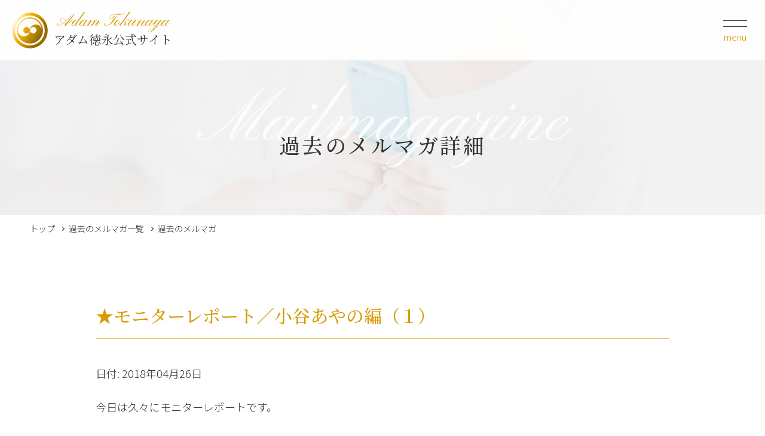

--- FILE ---
content_type: text/html; charset=UTF-8
request_url: https://adam-tokunaga.com/4681/
body_size: 7037
content:
<!doctype html>
<html lang="ja">
<head>
<meta charset="UTF-8">
<title>★モニターレポート／小谷あやの編（１） | アダム徳永 公式サイト</title>
<meta name="Keywords" content="アダム徳永,スローセックス,早漏改善,セックスライフ,幸せ,性感脳,ジャンクセックス,男塾,女神セッション,エヴァセラピスト,エヴァインスタラクター,モニターレポート,Gスポット,AGスポット,Tスポット,クリトリス愛撫,レインボーキス,愛し愛される,中高年のセックス,メイクラブ講座">
<meta name="description" content="アダム徳永 公式サイトです。セックスは、神様が人間にくださった最高のギフトです。愛するために生き、愛されるために生きる。男性には、愛する女性を今よりさらに幸せに、さらに美しくできる能力があります。早漏(そうろう)の改善方法も講習しております。">
<meta name="format-detection" content="telephone=no"/>
<meta name="viewport" content="width=device-width, initial-scale=1.0" />
<link rel="canonical" href="https://adam-tokunaga.com/" />
<link rel="preconnect" href="https://fonts.gstatic.com">
<link href="https://fonts.googleapis.com/css2?family=Noto+Sans+JP:wght@300;400;700&family=Noto+Serif+JP:wght@300;400;500&family=Allura&family=Pinyon+Script&display=swap" rel="stylesheet">
<link rel="stylesheet" href="/wp2021/common/js/plugins/slickslider/slick.css" type="text/css" media="screen" />
<link rel="stylesheet" href="/wp2021/common/js/plugins/slickslider/slick-theme.css" type="text/css" media="screen" />
<link rel="stylesheet" href="/wp2021/common/css/style.css" type="text/css" media="all">
<script type="text/javascript" src="/wp2021/common/js/jquery.js"></script>
<script type="text/javascript" src="/wp2021/common/js/plugins/jquery.easing.1.4.js"></script>
<script type="text/javascript" src="/wp2021/common/js/plugins/jquery.depend.js"></script>
<script type="text/javascript" src="/wp2021/common/js/plugins/slickslider/slick.min.js"></script>
<script type="text/javascript" src="/wp2021/common/js/plugins/rellax.js"></script>
<script type="text/javascript" src="/wp2021/common/js/utils.js"></script>
<script type="text/javascript" src="/wp2021/common/js/contents.js"></script>
<meta property="og:type" content="website">
<meta property="og:title" content="アダム徳永 公式サイト">
<meta property="og:description" content="アダム徳永 公式サイトです。セックスは、神様が人間にくださった最高のギフトです。愛するために生き、愛されるために生きる。男性には、愛する女性を今よりさらに幸せに、さらに美しくできる能力があります。早漏(そうろう)の改善方法も講習しております。">
<meta property="og:url" content="https://adam-tokunaga.com/">
<meta property="og:image" content="https://adam-tokunaga.com/wp2021/common/images/ogpimg.png">
<meta property="og:locale" content="ja_JP">
<link rel="shortcut icon" href="/wp2021/common/images/favicon.ico"/>
<link rel="apple-touch-icon" href="/wp2021/common/images/webclip.png" />
<meta name='robots' content='index, follow, max-image-preview:large, max-snippet:-1, max-video-preview:-1' />

	<!-- This site is optimized with the Yoast SEO plugin v26.6 - https://yoast.com/wordpress/plugins/seo/ -->
	<meta name="description" content="今日は久々にモニターレポートです。 私とスローセックスを 体験された女性のレポートです。 ※現在モニターは募集していません。 ６回に分けて掲載します。" />
	<link rel="canonical" href="https://adam-tokunaga.com/4681/" />
	<meta property="og:locale" content="ja_JP" />
	<meta property="og:type" content="article" />
	<meta property="og:title" content="★モニターレポート／小谷あやの編（１） | アダム徳永 公式サイト" />
	<meta property="og:description" content="今日は久々にモニターレポートです。 私とスローセックスを 体験された女性のレポートです。 ※現在モニターは募集していません。 ６回に分けて掲載します。" />
	<meta property="og:url" content="https://adam-tokunaga.com/4681/" />
	<meta property="og:site_name" content="アダム徳永 公式サイト" />
	<meta property="article:published_time" content="2018-04-26T08:56:48+00:00" />
	<meta property="article:modified_time" content="2019-01-07T10:06:15+00:00" />
	<meta name="author" content="adam" />
	<meta name="twitter:card" content="summary_large_image" />
	<meta name="twitter:label1" content="執筆者" />
	<meta name="twitter:data1" content="adam" />
	<script type="application/ld+json" class="yoast-schema-graph">{"@context":"https://schema.org","@graph":[{"@type":"WebPage","@id":"https://adam-tokunaga.com/4681/","url":"https://adam-tokunaga.com/4681/","name":"★モニターレポート／小谷あやの編（１） | アダム徳永 公式サイト","isPartOf":{"@id":"https://adam-tokunaga.com/#website"},"datePublished":"2018-04-26T08:56:48+00:00","dateModified":"2019-01-07T10:06:15+00:00","author":{"@id":"https://adam-tokunaga.com/#/schema/person/b810f7b78ac02ced9ed45b111b961fe1"},"description":"今日は久々にモニターレポートです。 私とスローセックスを 体験された女性のレポートです。 ※現在モニターは募集していません。 ６回に分けて掲載します。","breadcrumb":{"@id":"https://adam-tokunaga.com/4681/#breadcrumb"},"inLanguage":"ja","potentialAction":[{"@type":"ReadAction","target":["https://adam-tokunaga.com/4681/"]}]},{"@type":"BreadcrumbList","@id":"https://adam-tokunaga.com/4681/#breadcrumb","itemListElement":[{"@type":"ListItem","position":1,"name":"ホーム","item":"https://adam-tokunaga.com/"},{"@type":"ListItem","position":2,"name":"★モニターレポート／小谷あやの編（１）"}]},{"@type":"WebSite","@id":"https://adam-tokunaga.com/#website","url":"https://adam-tokunaga.com/","name":"アダム徳永 公式サイト","description":"セックスは、神様が人間にくださった最高のギフトです。愛するために生き、愛されるために生きる。","potentialAction":[{"@type":"SearchAction","target":{"@type":"EntryPoint","urlTemplate":"https://adam-tokunaga.com/?s={search_term_string}"},"query-input":{"@type":"PropertyValueSpecification","valueRequired":true,"valueName":"search_term_string"}}],"inLanguage":"ja"},{"@type":"Person","@id":"https://adam-tokunaga.com/#/schema/person/b810f7b78ac02ced9ed45b111b961fe1","name":"adam","image":{"@type":"ImageObject","inLanguage":"ja","@id":"https://adam-tokunaga.com/#/schema/person/image/","url":"https://secure.gravatar.com/avatar/173072f14b78e0fb9d2705d2bf540c7ae56075bf7d11fce7b7b698057e51068f?s=96&d=mm&r=g","contentUrl":"https://secure.gravatar.com/avatar/173072f14b78e0fb9d2705d2bf540c7ae56075bf7d11fce7b7b698057e51068f?s=96&d=mm&r=g","caption":"adam"},"url":"https://adam-tokunaga.com/author/adam/"}]}</script>
	<!-- / Yoast SEO plugin. -->


<link rel="alternate" type="application/rss+xml" title="アダム徳永 公式サイト &raquo; ★モニターレポート／小谷あやの編（１） のコメントのフィード" href="https://adam-tokunaga.com/4681/feed/" />
<link rel="alternate" title="oEmbed (JSON)" type="application/json+oembed" href="https://adam-tokunaga.com/wp-json/oembed/1.0/embed?url=https%3A%2F%2Fadam-tokunaga.com%2F4681%2F" />
<link rel="alternate" title="oEmbed (XML)" type="text/xml+oembed" href="https://adam-tokunaga.com/wp-json/oembed/1.0/embed?url=https%3A%2F%2Fadam-tokunaga.com%2F4681%2F&#038;format=xml" />
<style id='classic-theme-styles-inline-css' type='text/css'>
/*! This file is auto-generated */
.wp-block-button__link{color:#fff;background-color:#32373c;border-radius:9999px;box-shadow:none;text-decoration:none;padding:calc(.667em + 2px) calc(1.333em + 2px);font-size:1.125em}.wp-block-file__button{background:#32373c;color:#fff;text-decoration:none}
/*# sourceURL=/wp-includes/css/classic-themes.min.css */
</style>
<link rel='stylesheet' id='contact-form-7-css' href='https://adam-tokunaga.com/wp2021/wp-content/plugins/contact-form-7/includes/css/styles.css?ver=6.1.4' type='text/css' media='all' />
<link rel='stylesheet' id='dashicons-css' href='https://adam-tokunaga.com/wp2021/wp-includes/css/dashicons.min.css?ver=6.9' type='text/css' media='all' />
<link rel='stylesheet' id='to-top-css' href='https://adam-tokunaga.com/wp2021/wp-content/plugins/to-top/public/css/to-top-public.css?ver=2.5.5' type='text/css' media='all' />
<script type="text/javascript" src="https://adam-tokunaga.com/wp2021/wp-includes/js/jquery/jquery.min.js?ver=3.7.1" id="jquery-core-js"></script>
<script type="text/javascript" src="https://adam-tokunaga.com/wp2021/wp-includes/js/jquery/jquery-migrate.min.js?ver=3.4.1" id="jquery-migrate-js"></script>
<script type="text/javascript" id="to-top-js-extra">
/* <![CDATA[ */
var to_top_options = {"scroll_offset":"100","icon_opacity":"50","style":"icon","icon_type":"dashicons-arrow-up-alt2","icon_color":"#ffffff","icon_bg_color":"#000000","icon_size":"32","border_radius":"5","image":"https://test.adam-tokunaga.com/wp/wp-content/plugins/to-top/admin/images/default.png","image_width":"65","image_alt":"","location":"bottom-right","margin_x":"20","margin_y":"20","show_on_admin":"0","enable_autohide":"0","autohide_time":"2","enable_hide_small_device":"0","small_device_max_width":"640","reset":"0"};
//# sourceURL=to-top-js-extra
/* ]]> */
</script>
<script async type="text/javascript" src="https://adam-tokunaga.com/wp2021/wp-content/plugins/to-top/public/js/to-top-public.js?ver=2.5.5" id="to-top-js"></script>
<link rel="https://api.w.org/" href="https://adam-tokunaga.com/wp-json/" /><link rel="alternate" title="JSON" type="application/json" href="https://adam-tokunaga.com/wp-json/wp/v2/posts/4681" /><link rel="EditURI" type="application/rsd+xml" title="RSD" href="https://adam-tokunaga.com/wp2021/xmlrpc.php?rsd" />
<meta name="generator" content="WordPress 6.9" />
<link rel='shortlink' href='https://adam-tokunaga.com/?p=4681' />
</head>

<body id="page" class="top">
<div class="wrapper noto_sans">
	
	<!-- header -->
	<header class="header">
		<h1 class="title noto_serif"><a href="https://adam-tokunaga.com/"><span class="en pinyon">Adam Tokunaga</span>アダム徳永公式サイト</a></h1>
		
		<div class="header_menu">
			<div class="humberger"><span></span><div class="txt">menu</div></div>
			<div class="menu_panel">
        <div class="head noto_serif">
          <p><span class="en pinyon">Adam Tokunaga</span>アダム徳永公式サイト</p>
        </div>
				<ul class="menu">
		      <li><a href="https://adam-tokunaga.com/">トップページ</a></li>
				</ul>
				<ul class="menu">
          <li><a href="https://adam-tokunaga.com/profile/">プロフィール</a></li>
          <li><a href="https://adam-tokunaga.com/learn/">スローセックスとは</a></li>
          <li><a href="https://adam-tokunaga.com/traning/">プライベート講習</a></li>
          <li><a href="https://adam-tokunaga.com/ec2/" target="_blank">オンラインショップ</a></li>
          <li><a href="https://adam-tokunaga.com/work/">著書</a></li>
          <li><a href="https://adam-tokunaga.com/mmagazine/">メルマガ登録</a></li>
          <li><a href="https://adam-tokunaga.com/blog-list/">過去のメルマガ一覧</a></li>
          <li><a href="https://adam-tokunaga.com/movieinfo/">スローセックス教材DVD</a></li>
          <li><a href="https://adam-tokunaga.com/streaming/">ストリーミング配信</a></li>
				</ul>
				<ul class="menu">
          <li><a href="https://adam-tokunaga.com/man_reportlist/">男性独身講習の感想</a></li>
          <li><a href="https://adam-tokunaga.com/couple_reportlist/">カップル講習の感想</a></li>
          <li><a href="https://adam-tokunaga.com/student_reportlist/">受講生のスローセックスレポート</a></li>
          <li class="blank_link"><a href="https://report.adam-tokunaga.com/" target="_blank">アダム徳永のスローセックスレポート</a></li>
         <li class="blank_link"><a href="https://adam-school.com/" target="_blank">オンラインスクール「男塾」</a></li>
				</ul>
				<ul class="menu">
          <li><a href="https://adam-tokunaga.com/info/">会社概要</a></li>
          <li><a href="https://adam-tokunaga.com/contact/">お問い合わせ</a></li>
				</ul>
				<ul class="menu">
					<li class="blank_link"><a href="https://en.adam-tokunaga.com/" target="_blank">英語版はこちら</a></li>
				</ul>
        <div class="sns_share">
          <p>SNSでシェアする</p>
          <ul>
            <li class="twitter"><a href="http://twitter.com/share?text=%E3%82%A2%E3%83%80%E3%83%A0%E5%BE%B3%E6%B0%B8%20%E5%85%AC%E5%BC%8F%E3%82%B5%E3%82%A4%E3%83%88&url=https%3A%2F%2Fadam-tokunaga.com%2F&hashtags=%E3%82%A2%E3%83%80%E3%83%A0%E5%BE%B3%E6%B0%B8%2C%E3%82%B9%E3%83%AD%E3%83%BC%E3%82%BB%E3%83%83%E3%82%AF%E3%82%B9%2C%E6%97%A9%E6%BC%8F%E6%94%B9%E5%96%84%2C%E3%82%BB%E3%83%83%E3%82%AF%E3%82%B9%E3%83%A9%E3%82%A4%E3%83%95" onclick="window.open(this.href, 'FBwindow', 'width=650, height=450, menubar=no, toolbar=no, scrollbars=yes'); return false;">twitter</a></li>
            <li class="facebook"><a href="https://www.facebook.com/sharer/sharer.php?u=https%3A%2F%2Fadam-tokunaga.com%2F" onclick="window.open(this.href, 'FBwindow', 'width=650, height=450, menubar=no, toolbar=no, scrollbars=yes'); return false;">facebook</a></li>
            <li class="line"><a href="http://line.me/R/msg/text/?%E3%82%A2%E3%83%80%E3%83%A0%E5%BE%B3%E6%B0%B8%20%E5%85%AC%E5%BC%8F%E3%82%B5%E3%82%A4%E3%83%88%0D%0Ahttps%3A%2F%2Fadam-tokunaga.com%2F">line</a></li>
          </ul>
        </div>
				
				<div class="closebtn sp"><a href="javascript:void(0)">close</a></div>
				
			</div>
      <!--- // menu_panel -->
			
		</div>
		<!-- // header_menu -->
    
		<div class="menu_panel_bg"></div>
    
	</header>
	<!-- // header -->

  <div class="subvisual subvisual_mmagazine">
    <p class="en pinyon">Mailmagazine</p>
    <h2 class="head noto_serif">過去のメルマガ詳細</h2>
    
  </div>
  <!-- // subvisual -->
  
  
  <div class="pankuzu"><div class="content_width">
    <ul>
      <li><a href="https://adam-tokunaga.com/">トップ</a></li>
      <li><a href="https://adam-tokunaga.com/blog-list/">過去のメルマガ一覧</a></li>
			<li>過去のメルマガ</li>
    </ul>
    
  </div></div>
  <!-- // pankuzu -->
	

	<article class="section_wrp">
		
		<section class="section section_blog"><div class="section_inner"><div class="narrow_width">


      <div class="headline noto_serif scroll_in scroll_addclass_active">
        <h2 class="title">★モニターレポート／小谷あやの編（１）</h2>
      </div>
      <!-- // headline -->
      
      <div class="content scroll_in scroll_addclass_active">
        <div class="blog_detail">

<p>日付: 2018年04月26日</p>

<p>今日は久々にモニターレポートです。</p>
<p>私とスローセックスを<br />
体験された女性のレポートです。<br />
※現在モニターは募集していません。</p>
<p>６回に分けて掲載します。</p>
<p>ぜひスローセックスの素晴らしさを<br />
知ってください。</p>
<p>またスローセックスをマスターすれば<br />
レポートに書かれてあること<br />
同じことが可能です。</p>
<p>私だけの才能ではありません。</p>
<p>男性はぜひスローセックスを習得し<br />
女性を官能の世界に<br />
誘ってあげてください。</p>
<p>☆ ☆　☆</p>
<p>私がアダム徳永先生の<br />
存在を知ったのは、<br />
ネットサーフィンで<br />
たまたま目にした<br />
スローセックスに関する<br />
コラムでした。</p>
<p>その内容を読んだ時、<br />
これまでの体験してきた<br />
セックスを通して感じていた、<br />
男性と女性の埋められない<br />
溝はこういうことだったんだと<br />
答えに辿りついた気持ちでした。</p>
<p>私は趣味でセラピストの<br />
勉強をしていて、<br />
気やエネルギーワークの<br />
学びを通じて、<br />
性と繋がる第２チャクラが<br />
活性化することで<br />
全身にエネルギーが<br />
漲ることは知っていたので、<br />
アダム先生の提唱されていることは<br />
すんなり納得がいくものでした。</p>
<p>その後、オフィシャルサイトで<br />
スローセックスのモニターを<br />
募集されているのを知り、<br />
女性を心身ともに<br />
愛するべき存在として<br />
大切に扱っておられる<br />
アダム先生との<br />
スローセックスがどんなものか、<br />
体験してみたいと思い<br />
勇気を出して応募しました。</p>
<p>私は遅めの初体験で<br />
25歳の時に13歳年上の男性と<br />
初めてセックスをしました。</p>
<p>キスの後、あわただしい前戯と挿入で、<br />
何がなんだかわからないうちに<br />
30分以内にすべてが<br />
終わったという感じでした。</p>
<p>強い痛みはなかったものの<br />
感動もまったくなく、<br />
セックスってこんなものなかのかー、<br />
という程度の感想しか<br />
心に残りませんでした。</p>
<p>その後、恋愛を通して<br />
数人の男性とのセックスを<br />
体験してきた中で、<br />
そこそこの快感は得られて<br />
セックスに対して<br />
マイナスのイメージは<br />
なかったのですが、</p>
<p>私自身が本当に<br />
満ち足りた気持ちになるまでに、<br />
既に男性の方が<br />
射精の我慢の限界に達して<br />
終わるということが多かったので、<br />
終わった後にいつも<br />
なんとなく物足りなさを<br />
感じていました。</p>
<p>これは男女差と<br />
個人差の問題で<br />
仕方のないことなのかなぁと<br />
思いつつも、<br />
心のどこかで<br />
もっとお互いが<br />
深い快感を楽しめる<br />
セックスがあるんじゃないだろうか<br />
という気持ちを持っていました。</p>
<p>これまでセックスした<br />
男性のほとんどは、<br />
もっとどうしたら私が<br />
感じるのか聞いてくれる<br />
人ではあったのですが、<br />
自分がどうしてもらえば<br />
感じられるのかが<br />
自分でもよくわからないし、<br />
ましてや限界まで<br />
我慢している男性に対して<br />
もっと時間をかけて欲しい<br />
という勇気はありませんでした。</p>
<p>☆ ☆　☆</p>
<p>明日の続く・・・</p>
<p>アダム徳永</p>

        </div>
				
			</div>
			<!-- // content -->
      <div class="content scroll_in scroll_addclass_active">
        <div class="btn_detail"><a href="https://adam-tokunaga.com/blog-list/#bloglist">過去のメルマガ一覧に戻る</a></div>
				
			</div>
			<!-- // content -->
				
		</div></div></section>		
		<!-- // section -->

	</article>
	<!-- // section_wrp -->

	
	<!-- footer -->
	<footer class="footer_wrp">
		<div class="footer_body"><div class="inner content_width">
			<div class="head noto_serif">
        <p><span class="en pinyon">Adam Tokunaga</span>アダム徳永公式サイト</p>
      </div>
			<div class="sitemap">
				<ul class="menu">
          <li><a href="https://adam-tokunaga.com">トップページ</a></li>
          <li><a href="https://adam-tokunaga.com/profile/">プロフィール</a></li>
          <li><a href="https://adam-tokunaga.com/learn/">スローセックスとは</a></li>
          <li><a href="https://adam-tokunaga.com/traning/">プライベート講習</a></li>
          <li><a href="https://adam-tokunaga.com/ec2/" target="_blank">オンラインショップ</a></li>
          <li><a href="https://adam-tokunaga.com/work/">著書</a></li>

				</ul>
				<ul class="menu">
          <li><a href="https://adam-tokunaga.com/mmagazine/">メルマガ登録</a></li>
          <li><a href="https://adam-tokunaga.com/blog-list/">過去のメルマガ一覧</a></li>
          <li><a href="https://adam-tokunaga.com/movieinfo/">スローセックス教材DVD</a></li>
          <li><a href="https://adam-tokunaga.com/streaming/">ストリーミング配信</a></li>
          <li><a href="https://adam-tokunaga.com/man_reportlist/">男性独身講習の感想</a></li>
          <li><a href="https://adam-tokunaga.com/couple_reportlist/">カップル講習の感想</a></li>
				</ul>
        <ul class="menu">
          <li><a href="https://adam-tokunaga.com/student_reportlist/">受講生のスローセックスレポート</a></li>
          <li class="blank_link"><a href="https://report.adam-tokunaga.com/" target="_blank">アダム徳永のスローセックスレポート</a></li>
         <li class="blank_link"><a href="https://adam-school.com/" target="_blank">オンラインスクール「男塾」</a></li>
          <li class="sub"><a href="https://adam-tokunaga.com/info/">会社概要</a></li>
          <li class="sub"><a href="https://adam-tokunaga.com/contact/">お問い合わせ</a></li>
				</ul>
			</div>
      
      <div class="sns_share">
        <p>SNSでシェアする</p>
        <ul>
          <li class="twitter"><a href="http://twitter.com/share?text=%E3%82%A2%E3%83%80%E3%83%A0%E5%BE%B3%E6%B0%B8%20%E5%85%AC%E5%BC%8F%E3%82%B5%E3%82%A4%E3%83%88&url=https%3A%2F%2Fadam-tokunaga.com%2F&hashtags=%E3%82%A2%E3%83%80%E3%83%A0%E5%BE%B3%E6%B0%B8%2C%E3%82%B9%E3%83%AD%E3%83%BC%E3%82%BB%E3%83%83%E3%82%AF%E3%82%B9%2C%E6%97%A9%E6%BC%8F%E6%94%B9%E5%96%84%2C%E3%82%BB%E3%83%83%E3%82%AF%E3%82%B9%E3%83%A9%E3%82%A4%E3%83%95" onclick="window.open(this.href, 'FBwindow', 'width=650, height=450, menubar=no, toolbar=no, scrollbars=yes'); return false;">twitter</a></li>
          <li class="facebook"><a href="https://www.facebook.com/sharer/sharer.php?u=https%3A%2F%2Fadam-tokunaga.com%2F" onclick="window.open(this.href, 'FBwindow', 'width=650, height=450, menubar=no, toolbar=no, scrollbars=yes'); return false;">facebook</a></li>
          <li class="line"><a href="http://line.me/R/msg/text/?%E3%82%A2%E3%83%80%E3%83%A0%E5%BE%B3%E6%B0%B8%20%E5%85%AC%E5%BC%8F%E3%82%B5%E3%82%A4%E3%83%88%0D%0Ahttps%3A%2F%2Fadam-tokunaga.com%2F">line</a></li>
        </ul>
      </div>
      
		</div></div>
		
		<div class="footer_bottom"><div class="inner content_width">
			<p class="copyright">Copyright &copy; アダム徳永公式サイト All Rights Reserved.</p>
		</div></div>
    
	</footer>
	<!-- // footer -->
	
	<div class="pagetop" id="btn_pagetop"><a href="#page">PageTop</a></div>
	
</div>
<!-- // wrapper -->

<!--アクセス解析-->
<script type="text/javascript" >
window.ga=window.ga||function(){(ga.q=ga.q||[]).push(arguments)};ga.l=+new Date;
ga('create', 'UA-124438886-1', 'auto');
ga('send', 'pageview');
</script>
<script async src="https://www.google-analytics.com/analytics.js"></script>
<!--アクセス解析-->

</body>
</html>


--- FILE ---
content_type: image/svg+xml
request_url: https://adam-tokunaga.com/wp2021/common/images/asset/sns_icon_twitter_white.svg
body_size: 840
content:
<?xml version="1.0" encoding="utf-8"?>
<!-- Generator: Adobe Illustrator 25.2.1, SVG Export Plug-In . SVG Version: 6.00 Build 0)  -->
<svg version="1.1" id="レイヤー_1" xmlns="http://www.w3.org/2000/svg" xmlns:xlink="http://www.w3.org/1999/xlink" x="0px"
	 y="0px" viewBox="0 0 30 30" style="enable-background:new 0 0 30 30;" xml:space="preserve">
<style type="text/css">
	.st0{fill:#FFFFFF;}
</style>
<path class="st0" d="M24,9.3c-0.7,0.3-1.4,0.4-2.1,0.5c0.8-0.5,1.4-1.2,1.7-2.1c-0.7,0.4-1.5,0.7-2.3,1c-0.8-0.7-1.8-1.1-2.8-1.1
	c-2,0-3.7,1.7-3.7,3.7c0,0.3,0.1,0.6,0.1,0.9c-3-0.2-5.7-1.6-7.7-3.9c-0.3,0.6-0.4,1.2-0.4,1.9c0,1.3,0.7,2.4,1.7,3.1
	c-0.6,0-1.2-0.2-1.7-0.5v0.1c0,1.8,1.3,3.3,3,3.7c-0.3,0.1-0.7,0.2-1,0.2c-0.2,0-0.5,0-0.7-0.1c0.5,1.5,1.9,2.5,3.5,2.5
	c-1.3,1-2.9,1.6-4.6,1.6c-0.3,0-0.6,0-0.9-0.1c1.7,1.1,3.7,1.6,5.7,1.7c5.8,0,10.6-4.6,10.6-10.4c0-0.1,0-0.1,0-0.2v-0.5
	C22.9,10.7,23.5,10,24,9.3z"/>
</svg>


--- FILE ---
content_type: text/plain
request_url: https://www.google-analytics.com/j/collect?v=1&_v=j102&a=1626371136&t=pageview&_s=1&dl=https%3A%2F%2Fadam-tokunaga.com%2F4681%2F&ul=en-us%40posix&dt=%E2%98%85%E3%83%A2%E3%83%8B%E3%82%BF%E3%83%BC%E3%83%AC%E3%83%9D%E3%83%BC%E3%83%88%EF%BC%8F%E5%B0%8F%E8%B0%B7%E3%81%82%E3%82%84%E3%81%AE%E7%B7%A8%EF%BC%88%EF%BC%91%EF%BC%89%20%7C%20%E3%82%A2%E3%83%80%E3%83%A0%E5%BE%B3%E6%B0%B8%20%E5%85%AC%E5%BC%8F%E3%82%B5%E3%82%A4%E3%83%88&sr=1280x720&vp=1280x720&_u=IEBAAEABAAAAACAAI~&jid=950075567&gjid=1757422432&cid=1191636045.1769421457&tid=UA-124438886-1&_gid=130231215.1769421457&_r=1&_slc=1&z=423563917
body_size: -451
content:
2,cG-CLFYZ2H82P

--- FILE ---
content_type: application/javascript
request_url: https://adam-tokunaga.com/wp2021/common/js/plugins/jquery.easing.1.4.js
body_size: 1296
content:
/*
 * jQuery Easing v1.4.1 - http://gsgd.co.uk/sandbox/jquery/easing/
 * Open source under the BSD License.
 * Copyright © 2008 George McGinley Smith
 * All rights reserved.
 * https://raw.github.com/gdsmith/jquery.easing/master/LICENSE
*/

/* globals jQuery, define, module, require */
(function (factory) {
	if (typeof define === "function" && define.amd) {
		define(['jquery'], function ($) {
			return factory($);
		});
	} else if (typeof module === "object" && typeof module.exports === "object") {
		module.exports = factory(require('jquery'));
	} else {
		factory(jQuery);
	}
})(function($){

	// Preserve the original jQuery "swing" easing as "jswing"
	if (typeof $.easing !== 'undefined') {
		$.easing['jswing'] = $.easing['swing'];
	}

	var pow = Math.pow,
		sqrt = Math.sqrt,
		sin = Math.sin,
		cos = Math.cos,
		PI = Math.PI,
		c1 = 1.70158,
		c2 = c1 * 1.525,
		c3 = c1 + 1,
		c4 = ( 2 * PI ) / 3,
		c5 = ( 2 * PI ) / 4.5;

	// x is the fraction of animation progress, in the range 0..1
	function bounceOut(x) {
		var n1 = 7.5625,
			d1 = 2.75;
		if ( x < 1/d1 ) {
			return n1*x*x;
		} else if ( x < 2/d1 ) {
			return n1*(x-=(1.5/d1))*x + .75;
		} else if ( x < 2.5/d1 ) {
			return n1*(x-=(2.25/d1))*x + .9375;
		} else {
			return n1*(x-=(2.625/d1))*x + .984375;
		}
	}

	$.extend( $.easing, {
		def: 'easeOutQuad',
		swing: function (x) {
			return $.easing[$.easing.def](x);
		},
		easeInQuad: function (x) {
			return x * x;
		},
		easeOutQuad: function (x) {
			return 1 - ( 1 - x ) * ( 1 - x );
		},
		easeInOutQuad: function (x) {
			return x < 0.5 ?
				2 * x * x :
				1 - pow( -2 * x + 2, 2 ) / 2;
		},
		easeInCubic: function (x) {
			return x * x * x;
		},
		easeOutCubic: function (x) {
			return 1 - pow( 1 - x, 3 );
		},
		easeInOutCubic: function (x) {
			return x < 0.5 ?
				4 * x * x * x :
				1 - pow( -2 * x + 2, 3 ) / 2;
		},
		easeInQuart: function (x) {
			return x * x * x * x;
		},
		easeOutQuart: function (x) {
			return 1 - pow( 1 - x, 4 );
		},
		easeInOutQuart: function (x) {
			return x < 0.5 ?
				8 * x * x * x * x :
				1 - pow( -2 * x + 2, 4 ) / 2;
		},
		easeInQuint: function (x) {
			return x * x * x * x * x;
		},
		easeOutQuint: function (x) {
			return 1 - pow( 1 - x, 5 );
		},
		easeInOutQuint: function (x) {
			return x < 0.5 ?
				16 * x * x * x * x * x :
				1 - pow( -2 * x + 2, 5 ) / 2;
		},
		easeInSine: function (x) {
			return 1 - cos( x * PI/2 );
		},
		easeOutSine: function (x) {
			return sin( x * PI/2 );
		},
		easeInOutSine: function (x) {
			return -( cos( PI * x ) - 1 ) / 2;
		},
		easeInExpo: function (x) {
			return x === 0 ? 0 : pow( 2, 10 * x - 10 );
		},
		easeOutExpo: function (x) {
			return x === 1 ? 1 : 1 - pow( 2, -10 * x );
		},
		easeInOutExpo: function (x) {
			return x === 0 ? 0 : x === 1 ? 1 : x < 0.5 ?
				pow( 2, 20 * x - 10 ) / 2 :
				( 2 - pow( 2, -20 * x + 10 ) ) / 2;
		},
		easeInCirc: function (x) {
			return 1 - sqrt( 1 - pow( x, 2 ) );
		},
		easeOutCirc: function (x) {
			return sqrt( 1 - pow( x - 1, 2 ) );
		},
		easeInOutCirc: function (x) {
			return x < 0.5 ?
				( 1 - sqrt( 1 - pow( 2 * x, 2 ) ) ) / 2 :
				( sqrt( 1 - pow( -2 * x + 2, 2 ) ) + 1 ) / 2;
		},
		easeInElastic: function (x) {
			return x === 0 ? 0 : x === 1 ? 1 :
				-pow( 2, 10 * x - 10 ) * sin( ( x * 10 - 10.75 ) * c4 );
		},
		easeOutElastic: function (x) {
			return x === 0 ? 0 : x === 1 ? 1 :
				pow( 2, -10 * x ) * sin( ( x * 10 - 0.75 ) * c4 ) + 1;
		},
		easeInOutElastic: function (x) {
			return x === 0 ? 0 : x === 1 ? 1 : x < 0.5 ?
				-( pow( 2, 20 * x - 10 ) * sin( ( 20 * x - 11.125 ) * c5 )) / 2 :
				pow( 2, -20 * x + 10 ) * sin( ( 20 * x - 11.125 ) * c5 ) / 2 + 1;
		},
		easeInBack: function (x) {
			return c3 * x * x * x - c1 * x * x;
		},
		easeOutBack: function (x) {
			return 1 + c3 * pow( x - 1, 3 ) + c1 * pow( x - 1, 2 );
		},
		easeInOutBack: function (x) {
			return x < 0.5 ?
				( pow( 2 * x, 2 ) * ( ( c2 + 1 ) * 2 * x - c2 ) ) / 2 :
				( pow( 2 * x - 2, 2 ) *( ( c2 + 1 ) * ( x * 2 - 2 ) + c2 ) + 2 ) / 2;
		},
		easeInBounce: function (x) {
			return 1 - bounceOut( 1 - x );
		},
		easeOutBounce: bounceOut,
		easeInOutBounce: function (x) {
			return x < 0.5 ?
				( 1 - bounceOut( 1 - 2 * x ) ) / 2 :
				( 1 + bounceOut( 2 * x - 1 ) ) / 2;
		}
	});
	return $;
});


--- FILE ---
content_type: image/svg+xml
request_url: https://adam-tokunaga.com/wp2021/common/images/asset/frame_sitetitle_footer.svg
body_size: 59373
content:
<?xml version="1.0" encoding="utf-8"?>
<!-- Generator: Adobe Illustrator 25.2.1, SVG Export Plug-In . SVG Version: 6.00 Build 0)  -->
<svg version="1.1" id="レイヤー_1" xmlns="http://www.w3.org/2000/svg" xmlns:xlink="http://www.w3.org/1999/xlink" x="0px"
	 y="0px" viewBox="0 0 359.9 180" style="enable-background:new 0 0 359.9 180;" xml:space="preserve">
<style type="text/css">
	.st0{fill:#FFFFFF;}
</style>
<g>
	<path class="st0" d="M4.3,62.3c0.3-0.9,0.8-1.8,1.3-2.6c0.4-0.6,0.7-1.2,1-1.9L7.1,57v-0.2l1.5-2.7c1-1.7,2-3.6,2.9-5.5
		c0.4-1,0.8-2,1.2-3c0.2-0.9,0.4-1.8,0.6-2.8c0.1-0.7,0.1-1.3,0.1-2v-0.7c0-0.1-0.1-0.2-0.2-0.2c-0.1,0-0.2,0.1-0.2,0.2v0.7
		c0,0.6,0,1.2-0.1,1.9c-0.1,0.9-0.3,1.8-0.6,2.7c-0.3,1-0.7,2-1.2,3c-0.9,1.8-1.8,3.6-2.9,5.3l-1.6,2.7v0.2l-0.5,0.8
		c-0.3,0.6-0.7,1.3-1,1.9c-0.5,0.9-0.9,1.8-1.3,2.7c-0.5,1-0.8,2.1-1,3.1c-0.2,1.1-0.3,2.2-0.3,3.2c0,0.9,0.1,1.9,0.5,2.8
		c0.1,0.7,0.4,1.4,0.7,2l0.3,0.7C4,74,4.1,74,4.2,74c0.1-0.1,0.1-0.3,0.1-0.5L4,72.8l-0.7-1.7C3.1,70.2,3,69.3,3,68.4
		c0-1.1,0.1-2.1,0.3-3.1C3.5,64.2,3.9,63.2,4.3,62.3z"/>
	<path class="st0" d="M74.9,3.2c-0.2-0.3-0.4-0.6-0.7-0.8c-0.3-0.4-0.7-0.7-1.2-0.9c-0.5-0.3-1-0.6-1.5-0.7
		c-0.6-0.2-1.2-0.4-1.9-0.3c-1.4-0.1-2.7-0.1-4.1,0.1c-1.3,0.2-2.7,0.6-3.9,1c-0.1,0-0.2,0.1-0.3,0.1c-0.4-0.1-0.7-0.2-1.1-0.2
		C58.9,1.2,57.5,1,56.1,1c-0.8,0-1.6,0-2.3,0.1l-2.4,0.3c-1.4,0.3-2.9,0.8-4.2,1.4c-0.3-0.4-0.6-0.8-1-1.1c-0.6-0.5-1.2-0.8-1.9-1
		C43,0.2,41.6,0,40.2,0.1c-1.3,0.1-2.6,0.4-3.8,0.7c-1.2,0.3-2.3,0.8-3.5,1.3c-1,0.5-2.1,1-3,1.5c-0.1,0.1-0.3,0.2-0.4,0.2
		c0-0.1-0.1-0.3-0.2-0.4l-0.2-0.2L29,3.1L28.8,3l-0.3-0.3l-1-0.7c-0.5-0.3-1.1-0.5-1.6-0.6c-0.3-0.1-0.7-0.1-1-0.1
		c-0.4,0-0.7,0-1,0.1c-0.4,0.1-0.7,0.3-1,0.6l-0.2,0.2c-0.1,0.1-0.1,0.1-0.1,0.2c-0.2,0.2-0.3,0.4-0.2,0.7c0,0.4,0.1,0.9,0.3,1.3
		l0.3,0.4c-0.6,0.3-1,0.5-1.1,0.5c-0.1,0-1.3,0.6-2.3,1c-0.3,0.1-0.7,0.3-1,0.4c0.1-0.2,0.2-0.3,0.3-0.5c0.2-0.4,0.4-0.9,0.5-1.4
		c0-0.2,0.1-0.5,0.1-0.7V3.4c0-0.5-0.1-1-0.3-1.4l-0.3-0.7C18.4,1.1,18.2,1,18,0.9c-0.1-0.1-0.3-0.2-0.5-0.2h-0.1
		c-0.1,0.1-0.1,0.1-0.1,0.2C17,0.6,17,0.8,17,0.9c0.2,0,0.3,0.1,0.5,0.2l0.3,0.3C17.9,1.7,18,1.8,18,2c0.1,0.4,0.2,0.8,0.2,1.3V4
		v0.7c0,0.4-0.1,0.9-0.3,1.3c-0.1,0.4-0.3,0.7-0.6,1l0,0l-0.2,0.1v0.1L17,7.4c0,0.1,0,0.2,0.1,0.2l0.2,0.2c0.2-0.1,0.3-0.2,0.4-0.4
		c0.1,0,0.1,0,0.2-0.1c0.5-0.2,1-0.3,1.6-0.6c1.2-0.5,2.3-1,2.4-1c0.4-0.2,0.7-0.3,1.1-0.5l0.1,0.1c0.4,0.5,0.9,0.8,1.5,1.2
		c-0.6,0.3-1.1,0.6-1.2,0.7c-0.1,0-0.1,0.1-0.2,0.1c-0.1,0-0.1,0.1-0.2,0.1l-2.1,1c-0.6,0.2-1.3,0.6-2.1,0.9
		c-0.9,0.4-1.8,0.6-2.7,0.8c-0.5,0.1-1,0.2-1.5,0.2c-0.5,0.1-1.1,0.1-1.6,0c-1.1-0.1-2.1-0.5-2.9-1.1c0-0.1-0.1-0.1-0.1-0.2
		C9.7,8.9,9.4,8.7,9.1,8.5C8.9,8.3,8.8,8.1,8.6,7.8C8.3,7.3,8.2,6.7,8.1,6.1C7.9,5.5,8,5,8.2,4.5c0.2-0.6,0.5-1.2,0.9-1.6
		C9.5,2.4,10,2,10.6,1.9c0.6-0.2,1.2-0.3,1.9-0.1c0.6,0.1,1.2,0.3,1.7,0.6c0.5,0.3,0.9,0.7,1.2,1.3c0.2,0.5,0.4,1.1,0.3,1.6
		c0,0.5-0.2,1-0.6,1.4c-0.4,0.3-0.8,0.6-1.3,0.7c-0.5,0.1-1,0.1-1.4-0.1c-0.4-0.2-0.7-0.5-0.9-0.8c-0.2-0.3-0.3-0.7-0.2-1
		c0-0.3,0.1-0.7,0.3-0.9c0.2-0.2,0.4-0.4,0.7-0.5c0.2,0,0.4,0,0.6,0.1c0.1,0,0.1,0.1,0.2,0.1l0.2,0.1l0.3,0.3
		c0.1,0.1,0.6,0.2,0.7,0.1c0.1-0.1-0.1-0.5-0.3-0.6L13.8,4l-0.2-0.1c-0.1-0.1-0.2-0.1-0.3-0.2c-0.3-0.1-0.6-0.1-0.9-0.1
		c-0.8,0.2-1.4,0.9-1.4,1.7c-0.1,0.5,0,1,0.2,1.4c0.1,0.2,0.3,0.4,0.5,0.6c0.2,0.2,0.4,0.4,0.7,0.5c0.5,0.2,1.1,0.2,1.6,0.1
		c0.6-0.1,1.2-0.5,1.6-0.9c0.2-0.2,0.4-0.5,0.5-0.8c0.1-0.3,0.2-0.6,0.2-0.9c0.1-0.7,0-1.4-0.3-2c-0.3-0.6-0.8-1.1-1.4-1.5
		c-0.6-0.4-1.3-0.6-2-0.7c-0.7-0.1-1.4,0-2.1,0.1C9.8,1.6,9.1,1.9,8.6,2.4c-0.5,0.5-0.9,1.2-1,1.9C7.4,4.9,7.3,5.6,7.4,6.3
		c0,0.5,0.1,0.9,0.3,1.4C7.2,7.5,6.8,7.4,6.3,7.4c-0.7-0.1-1.4,0-2.1,0.2c-0.7,0.1-1.3,0.5-1.7,1c-0.5,0.5-0.9,1.1-1,1.9
		c-0.2,0.7-0.3,1.4-0.2,2.1c0.1,0.7,0.3,1.4,0.7,2c0.4,0.6,0.9,1.1,1.5,1.4c0.6,0.3,1.3,0.5,2,0.3c0.3,0,0.6-0.1,0.9-0.2
		c0.3-0.1,0.6-0.2,0.8-0.5c0.9-0.8,1.3-2.1,0.8-3.2c-0.1-0.3-0.3-0.5-0.5-0.7c-0.2-0.2-0.4-0.4-0.7-0.6c-0.4-0.2-0.9-0.3-1.4-0.2
		c-0.8,0.1-1.5,0.7-1.7,1.5c-0.1,0.3,0,0.6,0.1,0.9c0,0.1,0.1,0.2,0.2,0.3l0.1,0.2l0.2,0.3c0.2,0.2,0.4,0.3,0.6,0.3
		c0.1,0,0-0.5-0.1-0.6l-0.2-0.3l-0.1-0.2c0-0.1-0.1-0.1-0.1-0.2c-0.1-0.2-0.1-0.4-0.1-0.6l0.3-0.7c0.2-0.2,0.5-0.3,0.8-0.3
		c0.4,0,0.7,0,1,0.2c0.2,0.1,0.3,0.2,0.5,0.3c0.1,0.2,0.3,0.4,0.3,0.6c0.2,0.4,0.3,0.9,0.1,1.4C7.3,14.6,7,15,6.7,15.4
		c-0.4,0.4-0.9,0.6-1.4,0.6c-0.6,0-1.1,0-1.6-0.2c-0.5-0.3-0.9-0.7-1.3-1.2c-0.4-0.5-0.6-1.1-0.6-1.7c-0.1-0.6,0-1.3,0.1-1.9
		c0.2-0.6,0.5-1.2,0.9-1.6c0.3-0.6,0.9-1,1.6-1.2C5.1,8,5.7,7.9,6.3,8.1c0.6,0.1,1.2,0.3,1.7,0.6c0.1,0,0.1,0.1,0.2,0.1
		c0.3,0.4,0.6,0.8,0.9,1.1c0.2,0.2,0.4,0.3,0.6,0.5c0.5,0.8,0.8,1.6,0.9,2.5v1.6c0,0.5-0.1,1-0.2,1.5c-0.2,0.9-0.5,1.8-0.8,2.7
		c-0.3,0.7-0.6,1.4-0.9,2.1c-0.6,1.2-0.9,2-1,2.1c0,0.1-0.1,0.1-0.1,0.2c0,0.1-0.1,0.1-0.2,0.2c-0.1,0.2-0.4,0.7-0.8,1.5
		c-0.4-0.6-0.8-1.1-1.3-1.6c0,0-0.1-0.1-0.2-0.1c0.3-0.7,0.6-1.2,0.6-1.3c0-0.1,0.6-1.3,1-2.4c0.2-0.5,0.4-1.1,0.6-1.6
		C7.5,17.4,7.6,17,7.6,17c-0.1-0.1-0.1-0.1-0.2-0.1l-0.1-0.1c-0.1-0.1-0.1-0.1-0.2-0.1L6.7,17c-0.3,0.2-0.7,0.4-1,0.6
		c-0.3,0.1-0.8,0.2-1.3,0.3H3c-0.4,0-0.9-0.1-1.3-0.2c-0.2-0.1-0.3-0.1-0.6-0.2C1,17.3,0.9,17.2,0.9,17H0.6c-0.1,0-0.2,0.1-0.3,0.1
		v0.1c0,0.2,0.1,0.3,0.2,0.5C0.6,17.9,0.9,18,1,18.2l0.7,0.3c0.4,0.2,0.9,0.3,1.4,0.3h0.7c0.2,0,0.5,0,0.7-0.1
		c0.5-0.1,0.9-0.3,1.4-0.5c0.4-0.2,0.8-0.4,1.1-0.8c0,0.1,0,0.1-0.1,0.2c-0.1,0.5-0.3,1-0.6,1.5c-0.5,1.2-1,2.2-1,2.3
		c-0.2,0.4-0.4,0.8-0.6,1.2c-0.2-0.1-0.3-0.2-0.5-0.3c-0.3-0.2-0.7-0.4-1-0.3c-0.2,0-0.5,0-0.7,0.1c-0.1,0-0.2,0.1-0.2,0.1L2,22.6
		c-0.3,0.3-0.5,0.7-0.6,1c-0.2,0.4-0.3,0.8-0.2,1.2c0,0.4,0,0.7,0.1,1c0.1,0.6,0.3,1.1,0.6,1.6c0.2,0.3,0.5,0.8,0.7,1.2L3,29
		l0.1,0.1h0.1l0.2,0.2c0.1,0.1,0.3,0.1,0.5,0.1c0.1,0,0-0.3-0.1-0.5l-0.2-0.2l-0.1-0.1l-0.1-0.1L3,28.1l-0.7-1
		c-0.3-0.5-0.4-1-0.5-1.5c-0.1-0.3-0.1-0.6-0.1-0.9c0-0.3,0-0.6,0.1-0.9C2,23.5,2.1,23.2,2.4,23c0.1-0.1,0.1-0.1,0.2-0.1
		c0.1,0,0.1-0.1,0.2-0.1c0.1-0.1,0.2-0.1,0.5-0.1c0.3,0,0.6,0.1,0.9,0.2c0.1,0.1,0.2,0.1,0.3,0.2c-0.1,0.2-0.3,0.5-0.4,0.7
		c-0.6,1-1.2,2.2-1.2,2.2l0.2,0.2c0.1,0.1,0.1,0.1,0.2,0.1c0,0,0.6-1,1.2-2.2c0.1-0.3,0.3-0.5,0.4-0.7c0.1,0.1,0.1,0.1,0.2,0.2
		c0.5,0.5,0.9,1,1.2,1.6c-0.1,0.1-0.1,0.2-0.2,0.3c-0.7,1.2-1.5,2.6-2.6,4.4c-0.5,0.9-1,1.9-1.5,3c-0.5,1.1-1,2.3-1.3,3.5
		c-0.1,0.6-0.3,1.3-0.5,1.9c-0.1,0.6-0.2,1.4-0.3,2c-0.2,1.4,0,2.8,0.6,4.1c0.2,0.7,0.6,1.3,1,1.7c0.3,0.4,0.7,0.8,1.2,1
		c-0.6,1.4-1.1,2.9-1.4,4.4c-0.2,0.8-0.3,1.6-0.3,2.4C1,54.7,1,55.5,1,56.2c0,1.4,0.2,2.8,0.5,4.2c0.1,0.3,0.1,0.6,0.2,0.9
		c-0.1,0.2-0.1,0.4-0.2,0.5c-0.5,1.3-0.8,2.6-1,3.9c-0.3,1.3-0.3,2.7-0.1,4.1c0.1,0.6,0.2,1.3,0.3,1.9c0.2,0.6,0.5,1,0.7,1.5
		c0.2,0.4,0.6,0.8,0.9,1c0.2,0.2,0.6,0.5,0.8,0.7c0.2,0.1,0.4,0.2,0.6,0.3l0.2,0.1c0.1,0.1,0.2,0.1,0.3,0c0,0,0,0,0-0.1
		c0.2-0.1,0.1-0.3,0-0.3L4,74.8c-0.2-0.1-0.4-0.3-0.6-0.3c-0.7-0.4-1.2-1-1.6-1.6l-0.7-1.4c-0.2-0.6-0.3-1.1-0.3-1.7
		c-0.1-1.3,0-2.6,0.2-3.8c0.2-1.2,0.5-2.3,0.9-3.5C2,62.7,2.1,63,2.1,63.3l0.3,1c0,0.1,0.2,0.3,0.3,0.2C2.9,64.5,3,64.3,3,64.1
		l-0.3-1c-0.2-0.5-0.3-1-0.4-1.5c0.3-0.9,0.7-1.9,1.1-2.8c0.9-1.9,1.6-3.1,1.7-3.4v-0.1c0-0.1,0-0.1,0.1-0.1c0,0,0,0,0,0
		c0.2-0.4,0.3-0.7,0.6-1c0.2-0.2,0.3-0.6,0.7-0.9c0.3-0.4,0.6-0.7,0.8-1.2c0.7-1,1.3-2,1.7-3.1c0.6-1.2,1.1-2.4,1.5-3.7
		c0.4-1.3,0.7-2.6,0.8-3.9c0.1-1.2,0-2.3-0.2-3.5c-0.2-0.8-0.5-1.6-0.8-2.3c-0.1-0.2-0.2-0.4-0.3-0.6l-0.1-0.2
		c0-0.1-0.2-0.2-0.3-0.2c0,0-0.1,0-0.1,0c0,0.1-0.1,0.2,0,0.3l0.1,0.2c0.1,0.2,0.3,0.4,0.3,0.6c0.3,0.7,0.6,1.4,0.8,2.2
		c0.3,1.1,0.3,2.2,0.2,3.4c-0.1,1.3-0.4,2.6-0.8,3.8c-0.4,1.2-0.9,2.5-1.5,3.6c-0.6,1-1.2,2.1-1.7,3c-0.2,0.4-0.5,0.8-0.8,1.2
		c-0.2,0.3-0.4,0.6-0.7,0.9c-0.2,0.4-0.4,0.7-0.7,1c0,0.1,0,0.1-0.1,0.1c0,0,0,0,0,0c-0.1,0,0,0.1-0.1,0.1c-0.7,1.1-1.3,2.2-1.7,3.4
		c-0.3,0.6-0.5,1.3-0.8,1.9c-0.3-1.4-0.4-2.7-0.5-4.1c0-1.6,0.1-3.1,0.5-4.6c0.4-1.5,0.9-2.9,1.5-4.2c0.3,0.2,0.7,0.3,1,0.3
		c0.4,0,0.7,0,1-0.1c0.7-0.2,1.2-0.6,1.6-1.2c0.4-0.4,0.8-1,1-1.5c0.2-0.6,0.4-1.1,0.6-1.7C9,42,9,40.9,8.8,39.9
		c-0.2-0.9-0.6-1.7-1-2.5c0.3-1,0.6-2,0.7-3.1c0.2-1.5,0.2-2.9,0-4.4c-0.1-0.6-0.2-1.1-0.4-1.7l0.4-0.6L8.9,27
		c0.4-0.2,0.6-0.5,0.8-0.8c1-1.5,1.8-3.2,2.6-4.9c0.4-0.9,0.7-1.8,0.9-2.7c0.2-0.8,0.4-1.6,0.5-2.4v-1.1c0,0,0,0,0,0
		c0.2,0.4,0.4,0.8,0.3,1.3c0.1,0.5,0.1,1,0.2,1.5c0,1,0,1.9-0.1,2.9c-0.1,0.8-0.2,1.4-0.2,1.5c-0.1,0.5-0.2,0.9-0.3,1.4
		c-0.3,0.9-0.7,1.9-1.1,2.8c-0.5,0.8-1,1.7-1.5,2.4c-0.2,0.3-0.5,0.6-0.8,0.9c0,0,0,0.2,0.1,0.2c0.1,0,0.1,0.2,0.1,0.2
		s0.3-0.3,0.9-1c0.6-0.8,1.2-1.7,1.6-2.6c0.4-0.9,0.8-1.8,1.2-2.8c0.1-0.5,0.3-1,0.5-1.5c0-0.1,0.1-0.7,0.2-1.5c0.1-1,0.1-2,0.1-3
		c0-0.5-0.1-1.1-0.2-1.6c-0.1-0.5-0.3-0.9-0.5-1.4c-0.1-0.3-0.3-0.6-0.6-0.8L13.5,14v-0.1c0-0.1-0.1-0.2-0.3-0.1
		c-0.1,0-0.2,0.1-0.2,0.2c0,0,0,0.1,0,0.1c0,0,0,0,0,0c0,0,0,0,0,0c0.1,0.7,0.1,1.5,0.1,2.2c-0.1,0.8-0.2,1.6-0.5,2.3
		c-0.3,0.9-0.6,1.8-0.9,2.7c-0.7,1.6-1.6,3.2-2.6,4.8c-0.2,0.3-0.4,0.6-0.6,0.8l-0.5,0.7l-0.1,0.2C7.7,27,7.4,26.3,7,25.6
		c0.5-1,1-1.8,1.1-2c0-0.1,0.1-0.1,0.1-0.2v-0.1l1-2.1c0.2-0.6,0.6-1.3,0.9-2.1c0.4-0.9,0.7-1.8,0.9-2.8c0.1-0.5,0.2-1.1,0.2-1.6
		c0.1-0.6,0.1-1.2,0-1.7c0-0.2,0-0.3-0.1-0.5c-0.1-0.1-0.1-0.3-0.1-0.5c0-0.4,0-0.7-0.1-1c0,0,0,0,0,0c0,0,0,0,0,0
		c0.3,0.1,0.6,0.2,0.9,0.3c0.3,0.1,0.6,0.1,0.9,0.1c0.6,0.1,1.2,0.1,1.7,0c0.5,0,1.1-0.1,1.6-0.2c0.9-0.3,1.9-0.6,2.8-0.9
		c0.8-0.3,1.5-0.7,2.1-0.9c1.2-0.6,2-0.9,2.2-1l0.2-0.1c0.1,0,0.1-0.1,0.2-0.1c0.2-0.1,0.8-0.4,1.8-1c0.6,0.3,1.2,0.6,1.9,0.8l0,0
		l-0.7,0.5C26.4,8.6,26,8.8,25.8,9c-1.5,1-3.1,1.8-4.8,2.6c-0.9,0.4-1.8,0.7-2.7,0.9c-0.8,0.2-1.5,0.4-2.3,0.5c-0.7,0.1-1.4,0-2-0.1
		c0,0,0,0,0,0c0,0,0,0-0.1,0c-0.1,0-0.1,0-0.2,0c-0.1,0-0.2,0.1-0.2,0.2c0,0.1,0,0.2,0.2,0.3h0.1c0,0,0,0,0,0l0.1,0.1
		c0.2,0.2,0.5,0.4,0.8,0.6c0.4,0.2,0.9,0.4,1.4,0.5c0.5,0.1,1.1,0.2,1.6,0.2c1,0.1,2,0,3-0.1c0.8-0.1,1.4-0.2,1.5-0.2
		c0.5-0.1,1-0.2,1.5-0.5c0.9-0.3,1.9-0.7,2.8-1.2c0.9-0.5,1.7-1,2.6-1.6c0.6-0.5,1-0.9,1-0.9c0-0.1,0-0.2-0.1-0.2
		c-0.1-0.1-0.1,0-0.2,0c-0.3,0.3-0.7,0.6-1,0.8c-0.8,0.5-1.6,1-2.4,1.5c-0.9,0.5-1.8,0.8-2.8,1c-0.8,0.2-1.4,0.3-1.4,0.3
		c-0.1,0-0.7,0.1-1.5,0.2c-1,0.2-1.9,0.2-2.9,0.1c-0.5,0-1-0.1-1.5-0.2c-0.4-0.1-0.7-0.2-1-0.3c0.3,0,0.5,0,0.8-0.1
		c0.8-0.1,1.6-0.3,2.4-0.5c0.9-0.2,1.8-0.5,2.7-0.9c1.7-0.8,3.3-1.6,4.9-2.6c0.3-0.1,0.7-0.2,0.9-0.5l0.7-0.5l0.7-0.4
		c0.5,0.1,0.9,0.2,1.4,0.3c1.5,0.2,2.9,0.2,4.4,0c1-0.1,2-0.3,3-0.7c0,0,0.1,0.1,0.1,0.1c0.8,0.5,1.7,0.8,2.6,1
		c1.1,0.2,2.2,0.2,3.2,0c0.6-0.1,1.2-0.3,1.7-0.6c0.5-0.3,1.1-0.7,1.5-1.2c0.3-0.2,0.5-0.5,0.7-0.8c0.2-0.3,0.4-0.6,0.5-0.9
		c0.1-0.4,0.1-0.8,0.1-1.2c0-0.3-0.1-0.6-0.2-0.9c1.3-0.6,2.7-1,4.1-1.3c1.5-0.3,3.1-0.5,4.6-0.5c1.3,0,2.6,0.2,3.9,0.4
		c-0.6,0.2-1.2,0.5-1.8,0.7C57.2,3.4,56,4,55,4.6c-0.1,0-0.1,0-0.1,0.1c0,0,0,0,0,0h-0.1c-0.4,0.2-0.7,0.3-1,0.6
		c-0.2,0.2-0.6,0.3-0.9,0.7c-0.4,0.3-0.7,0.6-1.2,0.8c-0.9,0.7-2,1.3-3,1.7C47.4,9.1,46.2,9.6,45,10c-1.3,0.4-2.5,0.7-3.8,0.8
		c-1.1,0.1-2.3,0-3.4-0.2c-0.7-0.1-1.4-0.4-2.1-0.7c-0.2-0.1-0.4-0.2-0.6-0.3l-0.2-0.1c-0.1,0-0.3,0-0.3,0.1c0,0.1,0,0.3,0.1,0.3
		l0.2,0.1c0.2,0.1,0.4,0.3,0.6,0.3c0.7,0.4,1.5,0.7,2.3,0.8c1.1,0.3,2.3,0.3,3.5,0.2c1.3-0.1,2.7-0.4,3.9-0.8
		c1.3-0.4,2.5-0.9,3.7-1.5l3.1-1.7c0.5-0.2,0.8-0.6,1.3-0.8c0.3-0.2,0.7-0.4,0.9-0.7c0.3-0.2,0.7-0.4,1-0.6c0.1,0,0.1,0,0.1-0.1
		c0,0,0,0,0,0c0-0.1,0.1,0,0.1,0c1.1-0.7,2.2-1.3,3.4-1.7c0.8-0.4,1.7-0.7,2.5-1c0.6,0.1,1.1,0.3,1.6,0.4l0.8,0.3
		c-0.6,0.2-1.2,0.4-1.8,0.7c-0.9,0.5-1.9,0.8-2.7,1.3c-0.7,0.3-1.3,0.6-1.9,1l-0.8,0.5h-0.2l-2.7,1.6c-1.7,1-3.5,2-5.3,2.9
		c-1,0.5-2,0.8-3,1.2c-0.9,0.2-1.8,0.4-2.7,0.6c-0.7,0.1-1.3,0.1-2,0.1h-0.7c-0.1,0-0.2,0.1-0.2,0.2c0,0.1,0.1,0.2,0.2,0.2h0.7
		c0.7,0,1.3,0,2-0.1c0.9-0.1,1.9-0.3,2.8-0.6c1-0.3,2-0.7,3-1.2c1.9-0.9,3.7-1.8,5.5-2.9L56.7,7h0.2l0.8-0.5c0.5-0.2,1-0.6,1.9-1
		c0.8-0.5,1.6-0.8,2.6-1.3c1-0.5,2-0.8,3-1c1-0.2,2.1-0.3,3.1-0.3c0.9,0,1.8,0.1,2.7,0.3c0.6,0.1,1.2,0.4,1.7,0.7l0.7,0.3
		c0.1,0,0.3,0,0.3-0.1c0.2,0,0.1-0.1,0-0.2l-0.7-0.3c-0.6-0.3-1.2-0.6-1.9-0.7c-0.9-0.3-1.8-0.4-2.8-0.5c-1.1,0-2.2,0.1-3.2,0.3
		c-0.2,0-0.4,0.1-0.6,0.2c-0.1-0.2-0.3-0.4-0.3-0.4l-1-0.3C63,2.1,62.8,2,62.6,2c1.1-0.4,2.2-0.7,3.3-0.9c1.3-0.2,2.5-0.3,3.8-0.2
		c0.6,0,1.2,0.1,1.7,0.3c0.5,0.1,1,0.4,1.4,0.7c0.7,0.4,1.2,1,1.6,1.6c0.1,0.2,0.2,0.4,0.3,0.6L75,4.3c0.1,0.1,0.2,0.2,0.3,0.1
		l0-0.5l-0.1-0.2C75.1,3.6,75,3.4,74.9,3.2z M8.3,43c-0.1,0.6-0.3,1.1-0.6,1.6c-0.2,0.5-0.6,1-1,1.4c-0.3,0.5-0.8,0.8-1.4,0.9
		C5,47,4.7,47.1,4.5,47.1c-0.3,0-0.6-0.1-0.8-0.2c0,0,0,0,0,0c0.6-1.3,1.2-2.5,1.6-3.6c0.5-1.2,1-2.1,1.3-2.9
		c0.1-0.5,0.3-0.9,0.6-1.3v-0.1c0-0.1,0-0.1,0.1-0.1c0,0,0,0,0,0c0-0.1,0.1-0.4,0.3-0.9c0.4,0.6,0.6,1.3,0.7,2C8.5,41,8.5,42,8.3,43
		z M8.1,34.1c-0.1,0.9-0.3,1.9-0.6,2.8c-0.3-0.4-0.6-0.9-0.9-1.3c-0.3-0.4-0.6-0.7-0.9-1l-0.3-0.3C5.2,34,5,33.9,4.9,33.9
		c0.6-1.1,1.2-2.1,1.7-3c0.5-1,1.1-1.8,1.3-2.1c0.1,0.4,0.2,0.7,0.2,1.1C8.3,31.3,8.3,32.7,8.1,34.1z M7.6,28.3v0.2
		c-0.5,0.7-1,1.5-1.4,2.3c-0.7,1.3-1.9,2.8-2.7,4.5c-0.5,0.8-0.8,1.7-1,2.7c-0.2,0.8-0.4,1.6-0.6,2.4v1c0,0.2,0.1,0.6,0.1,0.8
		c0,0.1,0.1,0.2,0.1,0.2c0,0.1,0,0.1,0.1,0.1c0,0,0,0,0,0v0.1L2.4,43c0.1,0.1,0.2,0.1,0.3,0c0,0,0,0,0,0c0.1-0.1,0.1-0.2,0.1-0.3
		l-0.1-0.1v-0.2c0-0.1-0.1-0.1-0.1-0.2c-0.1-0.2-0.2-0.4-0.2-0.6v-0.9C2.5,39.8,2.7,39,3,38.2c0.3-0.9,0.7-1.7,1-2.6
		c0.2-0.5,0.5-1,0.8-1.5c0.1,0.1,0.3,0.3,0.4,0.3l0.2,0.3c0.3,0.3,0.6,0.7,0.8,1c0.4,0.5,0.7,1,1,1.5c-0.1,0.3-0.2,0.7-0.3,1v0.1
		c0,0.1,0,0.1-0.1,0.1c0,0,0,0,0,0c-0.2,0.4-0.3,0.9-0.6,1.3c-0.3,0.7-0.9,1.7-1.5,2.9c-0.5,1.1-1.1,2.2-1.6,3.6
		c-0.3-0.2-0.6-0.5-0.8-0.8c-0.4-0.5-0.7-1-0.9-1.6c-0.4-1.2-0.6-2.5-0.5-3.8c0.1-1.3,0.4-2.6,0.7-3.8c0.7-2.2,1.6-4.3,2.8-6.3
		c1-1.7,1.8-3.2,2.4-4.2c0.4,0.7,0.7,1.5,0.9,2.2L7.6,28.3z M30.3,4.2c2-1.2,4.1-2.1,6.3-2.8c1.3-0.3,2.5-0.6,3.8-0.7
		c1.3-0.1,2.6,0,3.8,0.5c0.6,0.2,1.1,0.6,1.6,0.9c0.3,0.2,0.6,0.5,0.8,0.8c-1.4,0.6-2.6,1.3-3.8,1.7c-1.2,0.5-2.2,1-2.9,1.3
		c-0.5,0.1-0.9,0.3-1.3,0.6h-0.2c-0.1,0-0.6,0.2-1.3,0.5c0,0-0.1,0-0.1,0c-0.4-0.3-0.8-0.5-1.1-0.9c-0.5-0.3-0.8-0.7-1-0.8L34.5,5
		C34.5,5,34.4,5,34.4,5c0.5-0.3,1-0.5,1.4-0.7c0.8-0.4,1.7-0.8,2.6-1c0.8-0.3,1.5-0.5,2.3-0.6h0.9c0.2,0,0.5,0.1,0.7,0.1
		c0.1,0,0.1,0,0.2,0.1h0.2L42.9,3c0.1,0,0.3,0,0.3-0.1C43,2.6,43,2.5,42.9,2.4l-0.1-0.1h-0.1c-0.1,0-0.1,0-0.1-0.1c0,0,0,0,0,0
		c-0.1,0-0.2-0.1-0.2-0.1c-0.3-0.1-0.5-0.1-0.8-0.1h-1C39.6,2,38.8,2.2,38,2.5c-0.9,0.3-1.7,0.7-2.7,1c-1.6,0.8-3.2,1.6-4.8,2.6
		c-0.7,0.5-1.4,0.9-2.1,1.3c-0.7-0.2-1.4-0.5-2.1-0.8C27.4,5.9,28.7,5.1,30.3,4.2z M23.8,4.9c0.2-0.1,0.4-0.2,0.5-0.3
		c1-0.6,2.2-1.2,2.2-1.2c0-0.1,0-0.2-0.1-0.2C26.3,3.1,26.3,3,26.2,3c0,0-1,0.6-2.2,1.2c-0.2,0.1-0.4,0.2-0.6,0.3
		c-0.1-0.2-0.3-0.3-0.4-0.5c-0.2-0.2-0.2-0.6-0.3-0.9c0-0.2,0-0.3,0.1-0.5c0-0.1,0.1-0.1,0.1-0.2C22.9,2.1,23,2.1,23,2
		c0.2-0.2,0.5-0.4,0.8-0.5c0.3-0.1,0.6-0.1,0.9-0.1c0.3,0,0.6,0,0.9,0.1c0.5,0.1,1,0.3,1.5,0.5c0.4,0.2,0.7,0.4,1,0.7l0.3,0.3
		l0.1,0.1v0.3L29,3.8c0.1,0.1,0.2,0.1,0.3,0.1c-1.5,0.9-2.8,1.7-3.7,2.2c0,0,0,0,0,0C24.8,5.8,24.3,5.4,23.8,4.9z M34.2,7.7
		C32.8,8,31.4,8,30,7.7c-0.1,0-0.3-0.1-0.4-0.1c0.5-0.3,1-0.6,1.5-0.9c0.8-0.5,1.9-1.1,3-1.6c0,0.1,0.1,0.3,0.2,0.4l0.3,0.3
		c0.3,0.3,0.7,0.6,1,0.9C35.8,7,36,7.1,36.3,7.3C35.6,7.5,34.9,7.6,34.2,7.7z M47.3,4.3c0,0.3,0,0.6-0.1,0.8
		c-0.3,0.6-0.7,1.2-1.2,1.6l-1.4,1c-0.6,0.1-1,0.3-1.6,0.5c-1,0.2-2,0.2-3,0c-0.7-0.1-1.4-0.4-2-0.7c0.4-0.1,0.6-0.2,0.7-0.2
		l0.1-0.1h0.1c0.5-0.2,0.9-0.4,1.4-0.6c0.8-0.3,1.7-0.8,2.9-1.3s2.4-1.2,3.8-1.7c0,0,0,0,0,0C47.2,3.9,47.3,4.1,47.3,4.3z"/>
	<path class="st0" d="M285,4.3C285,4.3,285,4.3,285,4.3l0.2-0.3c0.1-0.2,0.3-0.4,0.3-0.6c0.4-0.7,1-1.2,1.6-1.6
		c0.4-0.2,0.9-0.4,1.4-0.6c0.6-0.2,1.1-0.3,1.7-0.3c1.3-0.1,2.6,0,3.8,0.2c1.1,0.2,2.1,0.5,3.1,0.8c-0.1,0-0.3,0.1-0.4,0.1
		c-0.4,0.1-0.7,0.3-1,0.5c-0.1,0-0.3,0.2-0.2,0.3c0.1,0.1,0.2,0.1,0.3,0.1l1-0.3c0.5-0.1,0.9-0.2,1.4-0.3c1,0.3,1.9,0.7,2.9,1.1
		c1.2,0.6,2.2,1.2,3.4,1.7h0.1c0.1,0,0.1,0,0.1,0.1c0,0,0,0,0,0c0.4,0.2,0.7,0.3,1,0.6c0.3,0.2,0.6,0.4,0.9,0.6
		c0.4,0.3,0.8,0.6,1.3,0.8c1,0.7,2,1.3,3.1,1.7c1.2,0.6,2.4,1.1,3.7,1.5c1.3,0.4,2.6,0.7,3.9,0.8c1.2,0.1,2.3,0,3.5-0.2
		c0.8-0.2,1.6-0.5,2.3-0.8c0.2-0.1,0.4-0.2,0.6-0.3l0.2-0.1c0.1-0.1,0.1-0.2,0.1-0.3c-0.2,0-0.3-0.1-0.5,0l-0.2,0.1
		c-0.2,0.1-0.4,0.3-0.6,0.3c-0.7,0.3-1.4,0.6-2.2,0.8c-1.1,0.3-2.2,0.3-3.4,0.2c-1.3-0.1-2.6-0.4-3.8-0.8c-1.2-0.4-2.4-1-3.6-1.6
		c-1-0.6-2.1-1.2-3-1.7c-0.4-0.2-0.8-0.5-1.2-0.8c-0.3-0.2-0.6-0.4-0.9-0.7c-0.4-0.2-0.8-0.4-1.2-0.6h-0.1c-0.1,0-0.1,0-0.1-0.1
		c0,0,0,0,0,0c-1.1-0.7-2.2-1.3-3.4-1.7c-0.6-0.3-1.3-0.5-1.9-0.8c0.1,0,0.1,0,0.2,0c1.3-0.3,2.7-0.4,4.1-0.5c1.6,0,3.1,0.1,4.6,0.5
		c1.5,0.3,2.9,0.8,4.3,1.4c-0.1,0.3-0.2,0.6-0.2,0.9c0,0.4,0,0.7,0.1,1c0.2,0.7,0.6,1.3,1.2,1.7c0.9,0.8,2.1,1.4,3.2,1.7
		c1.1,0.2,2.2,0.2,3.2,0c0.9-0.2,1.8-0.6,2.6-1c0,0,0,0,0.1,0c0.9,0.3,1.9,0.5,2.8,0.6c1.5,0.2,2.9,0.2,4.4,0
		c0.5-0.1,1.1-0.2,1.6-0.4l0.5,0.6l0.7,0.5c0.3,0.2,0.6,0.4,0.9,0.6c1.5,1,3.2,1.8,4.9,2.6c0.9,0.4,1.8,0.7,2.7,0.9
		c0.8,0.2,1.6,0.4,2.4,0.5h1c-0.4,0.2-0.8,0.4-1.3,0.3c-0.5,0.1-1,0.1-1.5,0.2c-1,0-1.9,0-2.9-0.1c-0.8-0.1-1.4-0.2-1.5-0.2
		c-0.5-0.1-0.9-0.2-1.4-0.3c-0.9-0.3-1.9-0.6-2.8-1c-0.8-0.5-1.7-1-2.4-1.5c-0.3-0.3-0.7-0.6-1-0.8c-0.1,0-0.2,0-0.2,0.1l-0.1,0.1
		c0,0,0.3,0.3,1,0.9c0.8,0.6,1.7,1.2,2.6,1.6c0.9,0.4,1.8,0.8,2.8,1.2c0.5,0.1,1,0.3,1.5,0.5c0.1,0,0.7,0.1,1.5,0.2
		c1,0.2,2,0.2,3,0.1c0.5,0,1.1-0.1,1.6-0.2c0.5-0.1,0.9-0.3,1.4-0.5c0.3-0.1,0.6-0.3,0.8-0.6l0.1-0.1c0,0,0,0,0,0h0.1
		c0.1,0,0.2-0.1,0.1-0.3c0-0.1-0.1-0.2-0.2-0.2c0,0-0.1,0-0.1,0c0,0,0,0,0,0c0,0,0,0,0,0c-0.7,0.1-1.5,0.1-2.2,0.1
		c-0.8-0.1-1.6-0.2-2.3-0.5c-0.9-0.3-1.8-0.6-2.7-0.9c-1.6-0.7-3.2-1.6-4.8-2.6c-0.3-0.2-0.6-0.4-0.8-0.6l-0.7-0.5l-0.2-0.2
		c0.8-0.3,1.6-0.6,2.3-1c0.9,0.5,1.7,0.9,1.9,1c0.1,0,0.1,0.1,0.2,0.1c0.1,0,0,0.1,0.1,0.1l2.1,1c0.6,0.2,1.3,0.6,2.1,0.9
		c0.9,0.4,1.9,0.7,2.9,0.9c0.5,0.1,1.1,0.2,1.6,0.2c0.6,0.1,1.2,0.1,1.7,0c0.2,0,0.3,0,0.5-0.1c0.1-0.1,0.3-0.1,0.5-0.1
		c0.3-0.1,0.6-0.1,0.9-0.2c0.2-0.1,0.3-0.2,0.5-0.2c0,0.1-0.1,0.2-0.1,0.2c-0.1,0.3-0.2,0.6-0.3,0.9c-0.1,0.3-0.1,0.6-0.1,0.9
		c-0.1,0.6-0.1,1.2,0,1.7c0,0.5,0.1,1.1,0.2,1.6c0.3,0.9,0.6,1.9,0.9,2.8c0.3,0.7,0.6,1.4,0.9,2.1c0.6,1.2,0.9,2,1,2.2
		c0,0.1,0.1,0.1,0.1,0.2c0,0.1,0.1,0.1,0.1,0.2c0.1,0.2,0.4,0.7,0.8,1.5c0,0,0,0,0,0c-0.4,0.7-0.8,1.5-1.1,2.3l-0.1-0.1l-0.5-0.7
		c-0.2-0.2-0.3-0.6-0.6-0.8c-1-1.5-1.8-3.1-2.6-4.8c-0.4-0.9-0.7-1.8-0.9-2.7c-0.2-0.8-0.4-1.5-0.5-2.3c-0.1-0.6,0-1.3,0.1-1.9
		c0.1-0.1,0.1-0.1,0.2-0.2c0-0.1-0.1-0.2-0.1-0.2c0,0,0,0,0,0c0-0.1-0.1-0.2-0.2-0.2c-0.1,0-0.3,0-0.3,0.1v0.1c0,0.1,0,0.2-0.1,0.3
		c-0.2,0.2-0.4,0.5-0.5,0.7c-0.2,0.4-0.4,0.9-0.5,1.4c-0.1,0.5-0.2,1.1-0.2,1.6c-0.1,1,0,2,0.1,3c0.1,0.8,0.2,1.4,0.2,1.5
		c0.1,0.5,0.2,1,0.5,1.5c0.3,0.9,0.7,1.9,1.2,2.8c0.5,0.9,1,1.7,1.6,2.6c0.5,0.6,0.9,1,0.9,1c0.1,0,0.2,0,0.2-0.1
		c0.1-0.1,0-0.1,0-0.2c-0.3-0.3-0.6-0.7-0.8-1c-0.5-0.8-1-1.6-1.5-2.4c-0.5-0.9-0.8-1.8-1-2.8c-0.2-0.8-0.3-1.4-0.3-1.4
		c0-0.1-0.1-0.7-0.2-1.5c-0.2-1-0.2-1.9-0.1-2.9c0-0.5,0.1-1,0.2-1.5c0.1-0.3,0.1-0.5,0.2-0.7c0,0.1,0,0.2,0,0.4
		c0.2,1.8,0.7,3.5,1.4,5.1c0.7,1.6,1.6,3.2,2.6,4.8c0.2,0.3,0.3,0.6,0.6,0.9l0.5,0.7l0.5,0.7v0.1c-0.1,0.5-0.3,1-0.3,1.6
		c-0.2,1.5-0.2,2.9,0,4.4c0.1,1,0.3,2,0.7,3c0,0-0.1,0.1-0.1,0.1c-0.5,0.8-0.8,1.7-1,2.6c-0.2,1.1-0.2,2.2,0,3.2
		c0.3,1.2,0.9,2.3,1.7,3.2c0.2,0.3,0.5,0.5,0.8,0.7c0.3,0.2,0.6,0.4,0.9,0.5c0.3,0.1,0.7,0.1,1,0.1c0.3,0,0.7-0.1,1-0.2
		c0.6,1.3,1.1,2.7,1.3,4.2c0.3,1.5,0.5,3.1,0.5,4.6c0,1.3-0.2,2.7-0.5,4c-0.2-0.6-0.5-1.2-0.7-1.8c-0.6-1.2-1.2-2.3-1.7-3.4
		c0-0.1,0-0.1-0.1-0.1c0,0,0,0,0,0v-0.1c-0.2-0.4-0.4-0.7-0.7-1c-0.2-0.2-0.3-0.6-0.7-0.9c-0.4-0.3-0.5-0.8-0.8-1.2
		c-0.6-1-1.2-2-1.7-3c-0.6-1.2-1.1-2.4-1.5-3.6c-0.4-1.3-0.7-2.5-0.8-3.8c-0.1-1.1,0-2.3,0.2-3.4c0.1-0.8,0.4-1.5,0.8-2.2
		c0.1-0.2,0.2-0.4,0.3-0.6l0.1-0.2c0-0.1,0-0.3-0.1-0.3c-0.1,0-0.3,0-0.3,0.1l-0.1,0.2c-0.1,0.2-0.3,0.4-0.3,0.6
		c-0.4,0.7-0.7,1.5-0.8,2.3c-0.3,1.1-0.3,2.3-0.2,3.5c0.1,1.3,0.4,2.7,0.8,3.9c0.4,1.3,0.9,2.5,1.5,3.7l1.7,3.1
		c0.2,0.5,0.6,0.8,0.8,1.3c0.2,0.3,0.4,0.7,0.7,0.9c0.2,0.3,0.4,0.7,0.6,1c0,0.1,0,0.1,0.1,0.1c0,0,0,0,0,0c0.1,0,0,0.1,0,0.1
		c0.7,1.1,1.3,2.2,1.7,3.4c0.4,0.8,0.7,1.7,1,2.6c-0.1,0.5-0.3,1.1-0.4,1.6l-0.3,0.8c-0.2-0.6-0.4-1.2-0.7-1.8
		c-0.5-0.9-0.8-1.9-1.3-2.7c-0.5-0.8-0.7-1.4-1-1.9l-0.5-0.8v-0.2l-1.6-2.7c-1-1.7-2-3.5-2.9-5.3c-0.5-1-0.8-2-1.2-3
		c-0.2-0.9-0.4-1.8-0.6-2.7c-0.1-0.7-0.1-1.3-0.1-2v-0.7c0-0.1-0.1-0.2-0.2-0.2s-0.2,0.1-0.2,0.2v0.7c0,0.7,0,1.3,0.1,2
		c0.1,0.9,0.3,1.9,0.6,2.8c0.3,1,0.7,2,1.2,3c0.9,1.9,1.8,3.7,2.9,5.5l1.6,2.7v0.2l0.5,0.8c0.2,0.5,0.6,1,1,1.9s0.8,1.6,1.3,2.6
		c0.5,1,0.8,2,1,3c0.2,1,0.3,2.1,0.3,3.1c0,0.9-0.1,1.8-0.3,2.7c-0.1,0.6-0.4,1.2-0.7,1.7l-0.3,0.7c0,0.1,0,0.3,0.1,0.3
		c0,0.2,0.1,0.1,0.2,0l0.3-0.7c0.3-0.6,0.6-1.2,0.7-1.9c0.2-0.9,0.4-1.8,0.5-2.8c0-1.1-0.1-2.2-0.3-3.2c0-0.2-0.1-0.4-0.2-0.6
		c0.2-0.1,0.4-0.3,0.4-0.3l0.3-1c0.1-0.2,0.1-0.4,0.2-0.6c0.4,1.1,0.7,2.2,0.9,3.3c0.3,1.3,0.3,2.5,0.2,3.8c0,0.6-0.1,1.2-0.3,1.7
		c-0.1,0.5-0.4,1-0.7,1.4c-0.4,0.7-1,1.2-1.6,1.6c-0.2,0.1-0.4,0.2-0.6,0.3l-0.2,0.1c-0.1,0.1-0.2,0.2-0.1,0.3l0.5,0l0.2-0.1
		c0.2-0.1,0.4-0.2,0.6-0.3c0.3-0.2,0.6-0.4,0.8-0.7c0.3-0.3,0.7-0.7,0.9-1c0.3-0.5,0.6-1,0.7-1.5c0.2-0.6,0.4-1.2,0.3-1.9
		c0.1-1.4,0.1-2.7-0.1-4.1c-0.2-1.3-0.6-2.7-1-3.9c0-0.1-0.1-0.2-0.1-0.3c0.1-0.4,0.2-0.8,0.2-1.2c0.3-1.4,0.4-2.8,0.5-4.2
		c0-0.8,0-1.6-0.1-2.3l-0.3-2.4c-0.4-1.5-0.8-2.9-1.4-4.3c0.4-0.3,0.7-0.6,1-0.9c0.5-0.6,0.8-1.2,1-1.9c0.5-1.3,0.7-2.7,0.6-4.1
		c-0.1-1.3-0.4-2.6-0.7-3.8c-0.3-1.2-0.8-2.3-1.3-3.5c-0.5-1-1-2.1-1.5-3c-1-1.9-2-3.4-2.6-4.4c0,0,0,0,0,0c0.3-0.6,0.8-1.2,1.3-1.7
		c0,0,0,0,0,0c0.1,0.2,0.2,0.4,0.3,0.6c0.6,1,1.2,2.2,1.2,2.2c0.1,0,0.2,0,0.2-0.1c0.1-0.1,0.2-0.1,0.2-0.2c0,0-0.6-1-1.2-2.2
		c-0.1-0.2-0.2-0.4-0.3-0.6c0.1-0.1,0.3-0.2,0.4-0.3c0.2-0.2,0.6-0.2,0.9-0.3c0.2,0,0.3,0,0.5,0.1c0.1,0,0.1,0.1,0.2,0.1
		c0.1,0,0.1,0.1,0.2,0.1c0.2,0.2,0.4,0.5,0.5,0.8c0.1,0.3,0.1,0.6,0.1,0.9c0,0.3,0,0.6-0.1,0.9c-0.1,0.5-0.3,1-0.5,1.5
		c-0.2,0.4-0.4,0.7-0.7,1l-0.3,0.3l-0.1,0.1l-0.1,0.1l-0.2,0.2c-0.1,0.1-0.2,0.3-0.1,0.5c0.1,0.1,0.3,0,0.5-0.1l0.2-0.2l0.1-0.1
		l0.1-0.1l0.3-0.3l0.7-1c0.3-0.5,0.5-1.1,0.6-1.6c0.1-0.3,0.1-0.7,0.1-1c0-0.4,0-0.7-0.1-1c-0.1-0.4-0.3-0.7-0.6-1l-0.2-0.2
		c-0.1-0.1-0.1-0.1-0.2-0.1c-0.2-0.2-0.5-0.4-0.8-0.3c-0.4,0-0.9,0.1-1.3,0.3l-0.4,0.3c-0.3-0.6-0.5-1-0.6-1.1c0-0.1-0.6-1.3-1-2.3
		c-0.1-0.3-0.3-0.7-0.4-1c0.2,0.1,0.3,0.2,0.5,0.3c0.7,0.3,1.4,0.4,2.1,0.5h0.7c0.5,0,1-0.1,1.4-0.3l0.7-0.3
		c0.2-0.1,0.3-0.3,0.5-0.5c0.1-0.1,0.2-0.3,0.2-0.5v-0.1c-0.1-0.1-0.1-0.1-0.2-0.1c0.2-0.2,0.1-0.2,0-0.2c0,0.2-0.1,0.3-0.2,0.5
		l-0.3,0.3c-0.2,0.1-0.3,0.2-0.6,0.2c-0.4,0.1-0.8,0.2-1.3,0.2h-1.4c-0.4,0-0.9-0.1-1.3-0.3c-0.4-0.1-0.7-0.3-1-0.6l-0.1-0.1
		l-0.1-0.2h-0.1l-0.1-0.1c-0.1,0-0.2,0-0.2,0.1h0v0c0,0,0,0,0,0c0,0,0,0,0,0l-0.2,0.2c0.1,0.2,0.2,0.3,0.4,0.4c0,0.1,0,0.1,0.1,0.2
		c0.2,0.5,0.3,1,0.6,1.6c0.5,1.2,1,2.3,1,2.4c0.2,0.4,0.3,0.7,0.5,1.1l-0.1,0.1c-0.5,0.5-0.9,1-1.2,1.6c-0.4-0.7-0.6-1.2-0.7-1.3
		c0-0.1-0.1-0.1-0.1-0.2c0-0.1-0.1-0.1-0.1-0.2l-1-2.1c-0.2-0.6-0.6-1.3-0.9-2.1c-0.4-0.9-0.6-1.8-0.8-2.7c-0.1-0.5-0.2-1-0.2-1.5
		c-0.1-0.5-0.1-1.1,0-1.6c0.1-1.1,0.5-2.1,1.2-3c0.1-0.1,0.2-0.1,0.2-0.2c0.3-0.2,0.6-0.5,0.8-0.8c0.2-0.1,0.3-0.2,0.5-0.3
		c0.5-0.3,1.1-0.5,1.7-0.6c0.6-0.1,1.3,0,1.9,0.1c1.2,0.4,2.2,1.3,2.6,2.6c0.2,0.6,0.3,1.2,0.1,1.9c-0.1,0.6-0.3,1.2-0.6,1.7
		c-0.3,0.5-0.8,0.9-1.3,1.2c-0.5,0.2-1.1,0.4-1.6,0.3c-0.5,0-1-0.2-1.4-0.6c-0.7-0.7-0.9-1.7-0.6-2.6c0.2-0.4,0.5-0.7,0.8-0.9
		c0.3-0.2,0.7-0.3,1-0.2c0.3,0,0.7,0.1,0.9,0.3c0.2,0.2,0.4,0.4,0.5,0.7c0,0.2,0,0.4-0.1,0.6c0,0.1-0.1,0.1-0.1,0.2l-0.1,0.2
		l-0.2,0.3c-0.1,0.1-0.2,0.6-0.1,0.6c0.2,0,0.4-0.2,0.6-0.3l0.2-0.3l0.1-0.2c0.1-0.1,0.1-0.2,0.2-0.3c0.1-0.3,0.1-0.6,0.1-0.9
		c-0.2-0.8-0.9-1.4-1.7-1.5c-0.5-0.1-1,0-1.4,0.2c-0.2,0.1-0.4,0.2-0.6,0.5c-0.2,0.2-0.4,0.4-0.5,0.7c-0.5,1.1-0.2,2.4,0.7,3.3
		c0.2,0.2,0.5,0.4,0.8,0.5c0.3,0.1,0.6,0.2,0.9,0.2c0.7,0.1,1.4,0,2-0.3c0.6-0.3,1.1-0.8,1.5-1.4c0.4-0.6,0.6-1.3,0.7-2
		c0.1-0.7,0-1.4-0.1-2.1c-0.4-1.4-1.5-2.5-2.9-2.9c-0.7-0.2-1.4-0.3-2.1-0.2c-0.6,0.1-1.2,0.2-1.8,0.5c0.2-0.5,0.4-1,0.5-1.6
		c0.1-0.7,0-1.4-0.2-2.1c-0.2-0.6-0.6-1.2-1.2-1.6c-0.5-0.5-1.2-0.9-1.9-1.2c-0.7-0.2-1.4-0.3-2.1-0.2c-0.7,0.1-1.3,0.4-1.9,0.8
		c-0.6,0.4-1.1,0.9-1.4,1.5c-0.2,0.6-0.4,1.2-0.3,1.9c0,0.3,0.1,0.6,0.2,0.9c0.5,1.5,2.2,2.2,3.6,1.7c0,0,0.1,0,0.1,0
		c0.3-0.1,0.5-0.3,0.7-0.5c0.2-0.2,0.3-0.4,0.5-0.6c0.2-0.4,0.3-0.9,0.2-1.4c-0.1-0.8-0.7-1.5-1.5-1.7c-0.3-0.1-0.6,0-0.9,0.1
		c-0.1,0-0.2,0.1-0.3,0.2l-0.2,0.1l-0.3,0.3c-0.2,0.2-0.3,0.4-0.3,0.6c0,0.1,0.5,0,0.7-0.1l0.3-0.2l0.2-0.1c0.1,0,0.1-0.1,0.2-0.1
		c0.2-0.1,0.4-0.1,0.6-0.1c0.3,0.1,0.5,0.3,0.7,0.5c0.2,0.2,0.3,0.5,0.3,0.8c0,0.4,0,0.7-0.2,1c-0.1,0.2-0.2,0.3-0.3,0.5
		c-0.2,0.1-0.4,0.3-0.6,0.3c-0.4,0.2-0.9,0.3-1.4,0.1c-0.5-0.1-0.9-0.4-1.3-0.7c-0.4-0.4-0.6-0.9-0.6-1.4c0-0.6,0-1.1,0.2-1.6
		c0.3-0.5,0.7-0.9,1.2-1.3c0.5-0.4,1.1-0.6,1.7-0.6c0.6-0.1,1.3,0,1.9,0.1c1.2,0.4,2.2,1.3,2.5,2.6c0.2,0.6,0.3,1.2,0.1,1.9
		c-0.1,0.6-0.3,1.2-0.6,1.7c0,0.1-0.1,0.2-0.2,0.2c-0.2,0.2-0.5,0.4-0.7,0.6c-0.2,0.2-0.4,0.4-0.5,0.7c-0.9,0.6-1.9,1-2.9,1.2h-1.6
		c-0.5,0-1-0.1-1.5-0.2c-0.9-0.2-1.8-0.5-2.7-0.8c-0.6-0.5-1.3-0.9-2-1.3c-1.2-0.6-2-0.9-2.1-1c-0.1,0-0.1-0.1-0.2-0.1
		c-0.1,0-0.1-0.1-0.2-0.1c-0.2-0.1-0.7-0.4-1.5-0.8c0.6-0.4,1.1-0.8,1.6-1.3c0,0,0.1-0.1,0.1-0.2c0.7,0.4,1.2,0.6,1.3,0.6
		c0.1,0,1.3,0.6,2.4,1c0.5,0.2,1.1,0.4,1.6,0.6c0.3,0.1,0.5,0.2,0.8,0.2c0.1-0.1,0.1-0.1,0.1-0.2c0,0,0,0-0.1-0.1l0.1-0.1
		c0.1-0.1,0.1-0.1,0.1-0.2l-0.3-0.3c-0.2-0.3-0.4-0.7-0.6-1c-0.1-0.3-0.2-0.8-0.3-1.3V3.7V3c0-0.4,0.1-0.9,0.2-1.3
		c0.1-0.2,0.1-0.3,0.2-0.6l0.3-0.3c0.1-0.1,0.3-0.2,0.5-0.2V0.3c-0.2,0.2-0.3,0.1-0.3,0h-0.1c-0.2,0-0.3,0.1-0.5,0.2
		c-0.2,0.1-0.3,0.3-0.5,0.5l-0.3,0.7c-0.2,0.4-0.3,0.9-0.3,1.4v0.7c0,0.7,0.2,1.4,0.5,2.1c0.2,0.4,0.4,0.7,0.7,1.1c0,0,0,0,0,0
		c-0.5-0.1-1-0.3-1.5-0.6c-1.2-0.5-2.2-1-2.3-1c-0.4-0.2-0.8-0.4-1.2-0.6c0.1-0.1,0.2-0.3,0.3-0.5c0.2-0.4,0.4-0.8,0.3-1.3
		c0-0.2,0-0.5-0.1-0.7c0-0.1-0.1-0.2-0.1-0.2l-0.2-0.2c-0.3-0.3-0.7-0.5-1-0.6h-1.2c-0.4,0-0.7,0-1,0.1c-0.6,0.1-1.1,0.3-1.6,0.6
		c-0.3,0.2-0.8,0.5-1.2,0.7L331,3l-0.1,0.1l-0.1,0.1l-0.2,0.2c-0.1,0.1-0.1,0.3-0.1,0.4c-0.1-0.1-0.2-0.1-0.3-0.2
		c-0.9-0.5-1.9-1-3-1.5c-1.1-0.5-2.3-1-3.5-1.3c-0.6-0.1-1.3-0.3-1.9-0.5c-0.6-0.1-1.4-0.2-2-0.3c-1.4-0.2-2.8,0-4.1,0.6
		c-0.7,0.2-1.3,0.6-1.7,1c-0.4,0.3-0.8,0.7-1,1.2c-1.4-0.6-2.9-1.1-4.4-1.4c-0.8-0.2-1.5-0.4-2.3-0.5c-0.8-0.1-1.5-0.1-2.3-0.1
		c-1.4,0-2.8,0.2-4.2,0.5c-0.5,0.1-0.9,0.2-1.4,0.3c-0.1,0-0.1-0.1-0.2-0.1c-1.3-0.5-2.6-0.8-3.9-1c-1.3-0.3-2.6-0.4-3.9-0.2
		l-1.7,0.3c-0.5,0.2-1,0.5-1.5,0.8c-0.7,0.4-1.4,1-1.9,1.7c-0.1,0.2-0.2,0.4-0.3,0.6L284.6,4c0,0.1,0,0.3,0.1,0.3
		C284.8,4.4,284.9,4.4,285,4.3z M352.1,34.2c-0.2-1.4-0.2-2.8,0-4.2c0-0.3,0.1-0.6,0.2-0.8c0.3,0.5,0.6,1,0.9,1.5
		c0.5,0.9,1.1,2,1.8,3.2c-0.2,0.1-0.3,0.2-0.5,0.3l-0.3,0.3c-0.3,0.3-0.6,0.7-0.9,1c-0.2,0.3-0.4,0.5-0.6,0.8
		C352.4,35.7,352.2,34.9,352.1,34.2z M356,47.2c-0.3,0-0.6,0-0.8-0.1c-0.5-0.2-1-0.5-1.4-0.9c-1.1-0.7-1.8-1.9-2.1-3.1
		c-0.2-1-0.2-2,0-3c0.2-0.7,0.4-1.3,0.7-1.9c0.1,0.4,0.2,0.6,0.2,0.7c0,0.1,0,0.1,0.1,0.1c0,0,0,0,0,0c0.1,0,0,0.1,0,0.1
		c0.2,0.5,0.4,0.9,0.6,1.4c0.3,0.8,0.8,1.7,1.3,2.9c0.5,1.2,1.2,2.4,1.7,3.8c0,0,0,0,0,0C356.2,47.1,356.1,47.2,356,47.2z
		 M356.1,30.2c1.2,2,2.1,4.1,2.8,6.3c0.3,1.3,0.6,2.5,0.7,3.8c0.1,1.3,0,2.6-0.5,3.8c-0.2,0.6-0.6,1.1-0.9,1.6
		c-0.3,0.4-0.7,0.7-1.1,1c0,0,0,0,0-0.1c-0.6-1.4-1.3-2.8-1.7-3.9c-0.5-1.2-1-2.1-1.3-2.8c-0.1-0.5-0.3-0.9-0.6-1.3
		c0-0.1,0-0.1-0.1-0.1c0,0,0,0,0,0c-0.1,0,0-0.1,0-0.1c0-0.1-0.2-0.6-0.5-1.3c0,0,0,0,0,0c0.3-0.5,0.6-0.9,0.9-1.4
		c0.3-0.5,0.7-0.8,0.8-1l0.3-0.3c0-0.1,0.1-0.2,0.1-0.3c0.2,0.4,0.5,0.9,0.7,1.3c0.4,0.8,0.8,1.7,1,2.6c0.3,0.8,0.5,1.5,0.6,2.3v0.9
		c0,0.2-0.1,0.5-0.1,0.7c0,0.1,0,0.1-0.1,0.2v0.2l-0.1,0.1c0,0.1,0,0.3,0.1,0.3c0.2,0.2,0.4,0.1,0.5,0.1l0.1-0.1v-0.1
		c0-0.1,0-0.1,0.1-0.1c0,0,0,0,0,0c0-0.1,0.1-0.2,0.1-0.2c0.1-0.3,0.1-0.5,0.1-0.8v-1c-0.1-0.8-0.3-1.6-0.6-2.4
		c-0.3-0.9-0.7-1.7-1-2.7c-0.8-1.6-1.6-3.2-2.6-4.8c-0.5-0.7-1-1.5-1.4-2.3c0.2-0.9,0.6-1.7,1-2.5C354.2,27,355.1,28.5,356.1,30.2z
		 M319.9,8.4c-1,0.2-2,0.2-3,0c-1.1-0.2-2.2-0.8-3-1.6c-0.4-0.4-0.8-0.8-0.9-1.4c-0.1-0.3-0.1-0.5-0.1-0.8c0-0.3,0.1-0.6,0.2-0.8
		c0-0.1,0.1-0.1,0.1-0.1c1.3,0.6,2.5,1.2,3.6,1.7c1.2,0.5,2.1,1,2.9,1.3c0.5,0.1,0.9,0.3,1.3,0.6h0.1l0.1,0.1c0.1,0,0.4,0.1,1,0.3
		C321.4,7.9,320.6,8.2,319.9,8.4z M330.9,3.8l0.3-0.2l0.1-0.1l0.1-0.1l0.3-0.3c0.3-0.2,0.7-0.3,1-0.6c0.5-0.3,1-0.4,1.5-0.5
		c0.3-0.1,0.6-0.1,0.9-0.1c0.3,0,0.6,0,0.9,0.1c0.3,0.1,0.6,0.2,0.8,0.5c0.1,0.1,0.1,0.1,0.1,0.2c0,0.1,0.1,0.1,0.1,0.2
		c0.1,0.1,0.1,0.2,0.1,0.5c0,0.3-0.1,0.6-0.2,0.9c-0.1,0-0.3,0.1-0.4,0.2c-0.2-0.1-0.4-0.2-0.7-0.4c-1-0.6-2.2-1.2-2.2-1.2l-0.2,0.2
		c-0.1,0.1-0.1,0.1-0.1,0.2c0,0,1,0.6,2.2,1.2c0.2,0.1,0.4,0.2,0.6,0.3c0,0,0,0,0,0c-0.5,0.5-1.1,1-1.8,1.3c0,0-0.1,0-0.1-0.1
		c-1.1-0.6-2.3-1.4-3.9-2.3C330.7,3.9,330.8,3.8,330.9,3.8z M314.2,2.4c0.5-0.5,1.1-0.9,1.7-1.2c1.2-0.4,2.5-0.6,3.8-0.5
		c1.3,0.1,2.6,0.4,3.8,0.7c2.2,0.7,4.3,1.6,6.3,2.8c1.7,0.9,3.1,1.8,4.1,2.4c-0.8,0.4-1.7,0.7-2.5,1c-0.7-0.5-1.5-0.9-2.3-1.4
		c-1.3-0.7-2.8-1.9-4.5-2.7c-0.8-0.5-1.7-0.8-2.7-1c-0.8-0.2-1.6-0.4-2.4-0.6h-1c-0.2,0-0.6,0.1-0.8,0.1c-0.1,0-0.2,0.1-0.2,0.1
		c-0.1,0-0.1,0-0.1,0.1c0,0,0,0,0,0h-0.1L317,2.4c-0.1,0.1-0.1,0.2-0.1,0.3c0.1,0.1,0.3,0.1,0.5,0.1l0.1-0.1h0.2
		c0.1,0,0.1-0.1,0.2-0.1c0.1-0.1,0.3-0.1,0.6-0.2h0.9c0.8,0.1,1.6,0.3,2.3,0.6c0.9,0.3,1.7,0.7,2.6,1c1.7,0.8,3.5,1.9,4.8,2.6
		c0.8,0.4,1.4,0.9,1.9,1.1c-0.3,0.1-0.5,0.1-0.8,0.2c-1.4,0.2-2.8,0.2-4.2,0c-0.8-0.1-1.6-0.3-2.3-0.5c0.3-0.2,0.6-0.4,0.9-0.7
		c0.3-0.3,0.7-0.6,0.9-0.8l0.3-0.3c0.2-0.1,0.3-0.5,0.2-0.6c-0.1-0.1-0.5,0-0.6,0.2l-0.3,0.3c-0.3,0.3-0.7,0.6-1,0.8
		c-0.4,0.3-0.8,0.6-1.2,0.8c0,0,0,0,0,0c-0.5-0.2-0.9-0.3-1.4-0.5h-0.2c-0.4-0.2-0.9-0.3-1.3-0.6c-0.7-0.3-1.7-0.8-2.9-1.4
		c-1.1-0.5-2.3-1.1-3.6-1.6C313.7,2.8,313.9,2.6,314.2,2.4z"/>
	<path class="st0" d="M319.8,12.9h-0.7c-0.7,0-1.3,0-2-0.1c-0.9-0.1-1.8-0.3-2.7-0.6c-1-0.3-2-0.7-3-1.2c-1.8-0.9-3.6-1.8-5.3-2.9
		l-2.7-1.6h-0.2l-0.8-0.5c-0.6-0.3-1.3-0.7-1.9-1c-0.9-0.5-1.7-0.9-2.7-1.3c-1-0.5-2.1-0.8-3.1-1c-1-0.2-2.1-0.4-3.1-0.3
		c-1,0-2,0.2-2.9,0.5c-0.6,0.2-1.3,0.4-1.9,0.7c-0.2,0.1-0.4,0.2-0.6,0.3c-0.1,0.1-0.2,0.2-0.1,0.3c0,0.1,0.2,0.1,0.3,0.1l0.7-0.3
		l1.7-0.7c0.9-0.2,1.8-0.4,2.7-0.3c1.1,0,2.1,0.1,3.1,0.3c1,0.2,2.1,0.6,3,1c0.9,0.3,1.8,0.8,2.6,1.3c0.6,0.4,1.2,0.7,1.9,1l0.8,0.5
		h0.2l2.7,1.5c1.7,1,3.6,2,5.5,2.9c1,0.4,2,0.8,3,1.2c0.9,0.2,1.8,0.4,2.8,0.6c0.7,0.1,1.3,0.1,2,0.1h0.7c0.1,0,0.2-0.1,0.2-0.2
		S319.9,12.9,319.8,12.9C319.8,12.9,319.8,12.9,319.8,12.9z"/>
	<path class="st0" d="M359.7,114.3c0.3-1.3,0.3-2.7,0.1-4.1c-0.1-0.6-0.2-1.3-0.3-1.9c-0.3-0.5-0.6-0.9-0.9-1.4
		c-0.2-0.4-0.6-0.8-0.9-1c-0.2-0.2-0.6-0.5-0.8-0.7c-0.2-0.1-0.4-0.2-0.6-0.3l-0.2-0.2c-0.1-0.1-0.3,0-0.3,0.1
		c-0.1,0.1,0,0.3,0.1,0.3l0,0l0.2,0.1c0.2,0.1,0.4,0.3,0.6,0.3c0.7,0.4,1.2,1,1.6,1.6l0.7,1.4c0.2,0.6,0.3,1.1,0.3,1.7
		c0.1,1.3,0,2.6-0.2,3.8c-0.2,1.3-0.6,2.6-1,3.8c0,0,0,0,0,0.1c-0.1-0.4-0.2-0.8-0.3-1.2l-0.3-1c0-0.1-0.1-0.2-0.2-0.2
		c0.1-0.3,0.2-0.5,0.2-0.8c0.2-1.1,0.3-2.2,0.3-3.2c0-0.9-0.1-1.9-0.5-2.8c-0.2-0.7-0.5-1.3-0.7-1.9l-0.3-0.7
		c-0.1-0.1-0.2-0.1-0.3-0.1c-0.1,0.1-0.2,0.3-0.1,0.5l0.3,0.7l0.7,1.7c0.2,0.9,0.3,1.8,0.3,2.7c0,1.1-0.1,2.1-0.3,3.1
		c-0.2,1-0.6,2.1-1,3c-0.4,0.9-0.8,1.7-1.3,2.6c-0.4,0.6-0.7,1.2-1,1.9l-0.5,0.8v0.2l-1.5,2.7c-1,1.7-2,3.6-2.9,5.5
		c-0.4,1-0.8,2-1.2,3c-0.2,0.9-0.4,1.8-0.6,2.8c-0.1,0.7-0.1,1.3-0.1,2v0.7c0,0.1,0.1,0.2,0.2,0.2c0.1,0,0.2-0.1,0.2-0.2v-0.7
		c0-0.7,0-1.3,0.1-2c0.1-0.9,0.3-1.8,0.6-2.7c0.3-1,0.7-2,1.2-3c0.9-1.8,1.8-3.6,2.9-5.3l1.6-2.7v-0.2l0.5-0.8
		c0.3-0.6,0.7-1.3,1-1.9c0.5-0.9,0.9-1.7,1.3-2.7c0.3-0.7,0.5-1.4,0.7-2c0,0,0,0,0.1,0.1l0.3,1c0.1,0.5,0.3,1.1,0.4,1.6
		c-0.3,0.9-0.7,1.8-1.1,2.7c-0.6,1.2-1.2,2.2-1.7,3.4v0.1c0,0.1,0,0.1-0.1,0.1c0,0,0,0,0,0c-0.2,0.4-0.3,0.7-0.6,1
		c-0.2,0.3-0.4,0.6-0.6,0.9c-0.2,0.3-0.6,0.8-0.8,1.2c-0.7,1-1.3,2-1.7,3.1c-0.6,1.2-1.1,2.4-1.5,3.7c-0.4,1.3-0.7,2.6-0.8,3.9
		c-0.1,1.2,0,2.3,0.2,3.5c0.2,0.8,0.5,1.6,0.8,2.3c0.1,0.2,0.2,0.4,0.3,0.6l0.1,0.2c0,0.1,0.2,0.2,0.3,0.2c0,0,0.1,0,0.1,0
		c0.1-0.1,0.1-0.2,0.1-0.3l-0.1-0.2c-0.1-0.2-0.3-0.4-0.3-0.6c-0.3-0.7-0.6-1.4-0.8-2.2c-0.3-1.1-0.3-2.2-0.2-3.4
		c0.1-1.3,0.4-2.6,0.8-3.8c0.4-1.2,0.9-2.5,1.5-3.6c0.6-1,1.2-2.1,1.7-3c0.2-0.4,0.5-0.8,0.8-1.2c0.2-0.3,0.4-0.6,0.7-0.9
		c0.2-0.4,0.4-0.7,0.7-1v-0.1c0-0.1,0-0.1,0.1-0.1c0,0,0,0,0,0c0.7-1.1,1.3-2.2,1.7-3.4c0.2-0.5,0.4-1,0.6-1.5
		c0.2,1.2,0.4,2.5,0.4,3.7c0,1.6-0.1,3.1-0.5,4.6c-0.4,1.4-0.8,2.8-1.4,4.2c-0.1,0-0.2-0.1-0.2-0.1c-0.3-0.1-0.7-0.2-1-0.2
		c-0.4,0-0.7,0-1,0.1c-0.7,0.2-1.2,0.6-1.6,1.2c-0.8,0.9-1.4,2.1-1.7,3.3c-0.2,1.1-0.2,2.2,0,3.2c0.2,0.9,0.6,1.8,1,2.6
		c0.1,0.1,0.2,0.3,0.2,0.4c-0.3,0.9-0.5,1.8-0.6,2.8c-0.2,1.5-0.2,2.9,0,4.4c0.1,0.5,0.2,1.1,0.4,1.6v0l-0.6,0.5l-0.5,0.7
		c-0.2,0.3-0.4,0.6-0.6,0.9c-1,1.5-1.8,3.2-2.6,4.9c-0.4,0.9-0.7,1.8-0.9,2.7c-0.2,0.8-0.4,1.6-0.5,2.4v1.2c0,0,0,0,0,0
		c-0.2-0.4-0.4-0.8-0.3-1.3c-0.1-0.5-0.1-1-0.2-1.5c0-1,0-1.9,0.1-2.9c0.1-0.8,0.2-1.4,0.2-1.5c0.1-0.5,0.2-0.9,0.3-1.4
		c0.3-0.9,0.6-1.9,1-2.8c0.5-0.8,1-1.7,1.5-2.4c0.2-0.3,0.6-0.7,0.8-1c0-0.1,0-0.2-0.1-0.2c-0.1-0.1-0.1-0.1-0.1-0.2
		c0,0-0.3,0.3-0.9,1c-0.6,0.8-1.2,1.7-1.6,2.6c-0.4,0.9-0.8,1.8-1.2,2.8c-0.1,0.5-0.3,1-0.5,1.5v0.1c0,0.1-0.1,0.7-0.2,1.5
		c-0.2,1-0.2,2-0.1,3c0,0.5,0.1,1.1,0.2,1.6c0.1,0.5,0.3,0.9,0.5,1.4c0.1,0.3,0.3,0.6,0.6,0.8l0.1,0.1v0c0,0.1,0.1,0.2,0.2,0.2
		l0.1,0.1c0.1,0,0.2-0.1,0.3-0.2c0,0,0.1-0.1,0.1-0.2c0,0,0,0,0,0c0,0,0,0,0,0c0,0,0,0,0,0c-0.1-0.8-0.1-1.5-0.1-2.3
		c0.1-0.8,0.2-1.6,0.5-2.3c0.3-0.9,0.6-1.8,0.9-2.7c0.7-1.6,1.6-3.2,2.6-4.8c0.2-0.3,0.4-0.6,0.6-0.8l0.5-0.7l0.2-0.2
		c0.2,0.7,0.5,1.4,0.9,2.1c-0.6,1-1,1.8-1.2,2.1c0,0.1-0.1,0.1-0.1,0.2c0,0.1-0.1,0.1-0.1,0.2l-1,2.1c-0.2,0.6-0.6,1.3-0.9,2.1
		c-0.4,0.9-0.7,1.8-0.9,2.8c-0.1,0.5-0.2,1.1-0.2,1.6c-0.1,0.6-0.1,1.2,0,1.7c0,0.2,0,0.3,0.1,0.5c0.1,0.1,0.1,0.3,0.1,0.5
		c0.1,0.3,0.1,0.6,0.2,0.9c0.1,0.1,0.1,0.3,0.2,0.4c0,0-0.1,0-0.1,0c-0.3-0.1-0.6-0.2-0.9-0.3c-0.3-0.1-0.6-0.1-0.9-0.1
		c-0.6-0.1-1.2-0.1-1.7,0c-0.5,0-1.1,0.1-1.6,0.2c-0.9,0.3-1.9,0.6-2.8,0.9c-0.7,0.3-1.4,0.6-2.1,0.9c-1.2,0.6-2,0.9-2.2,1
		c-0.1,0-0.1,0.1-0.2,0.1c-0.1,0-0.1,0.1-0.2,0.1c-0.2,0.1-0.7,0.4-1.6,0.9c-0.7-0.4-1.5-0.7-2.2-1l0.1-0.1l0.7-0.5
		c0.2-0.2,0.6-0.3,0.8-0.6c1.5-1,3.1-1.8,4.8-2.6c0.9-0.4,1.8-0.7,2.7-0.9c0.8-0.2,1.5-0.4,2.3-0.5c0.7-0.1,1.5,0,2.2,0.1
		c0,0,0,0,0,0c0,0,0,0,0,0c0,0,0.1,0,0.1,0c0.1,0,0.2-0.1,0.2-0.2c0,0,0-0.1,0-0.1c0,0,0,0,0,0l0,0c0-0.1,0-0.2-0.1-0.2h-0.1
		c0,0,0,0,0,0l-0.2-0.2c-0.2-0.2-0.5-0.4-0.8-0.6c-0.4-0.2-0.9-0.4-1.4-0.5c-0.5-0.1-1.1-0.2-1.6-0.2c-1-0.1-2,0-3,0.1
		c-0.8,0.1-1.4,0.2-1.5,0.2c-0.5,0.1-1,0.2-1.5,0.5c-0.9,0.3-1.9,0.7-2.8,1.2c-0.9,0.5-1.7,1-2.6,1.6c-0.6,0.5-1,0.9-1,0.9
		c0,0.1,0,0.2,0.1,0.2c0.1,0.1,0.2,0.1,0.3,0.1c0.3-0.3,0.7-0.6,1-0.8c0.8-0.5,1.6-1,2.4-1.5c0.9-0.5,1.8-0.8,2.8-1
		c0.8-0.2,1.4-0.3,1.4-0.3c0.1,0,0.7-0.1,1.5-0.2c1-0.2,1.9-0.2,2.9-0.1c0.5,0,1,0.1,1.5,0.2c0.4,0.1,0.7,0.2,1,0.3
		c-0.3,0-0.5,0-0.8,0.1c-1.8,0.2-3.5,0.7-5.1,1.4c-1.7,0.8-3.3,1.6-4.9,2.6c-0.3,0.2-0.6,0.3-0.9,0.6l-0.8,0.3l-0.7,0.5h-0.2
		c-0.4-0.1-0.8-0.2-1.2-0.2c-1.5-0.2-2.9-0.2-4.4,0c-1,0.1-1.9,0.3-2.8,0.6c-0.1,0-0.1-0.1-0.2-0.1c-0.8-0.5-1.7-0.8-2.6-1
		c-1.1-0.2-2.2-0.2-3.2,0c-1.2,0.3-2.3,0.9-3.2,1.7c-0.3,0.2-0.5,0.5-0.7,0.8c-0.2,0.3-0.4,0.6-0.5,0.9c-0.1,0.3-0.1,0.7-0.1,1
		c0,0.3,0.1,0.6,0.2,0.9c-1.4,0.6-2.8,1.1-4.3,1.4c-1.5,0.3-3.1,0.5-4.6,0.5c-1.3,0-2.6-0.2-3.9-0.4c0.6-0.2,1.2-0.5,1.8-0.7
		c1.2-0.6,2.3-1.2,3.4-1.7c0.1,0,0.1,0,0.1-0.1c0,0,0,0,0,0h0.1c0.4-0.2,0.7-0.3,1-0.6c0.2-0.2,0.6-0.3,0.9-0.7
		c0.4-0.3,0.7-0.6,1.2-0.8c0.9-0.7,2-1.3,3-1.7c1.2-0.6,2.4-1.1,3.6-1.5c1.3-0.4,2.5-0.7,3.8-0.8c1.1-0.1,2.3,0,3.4,0.2
		c0.8,0.1,1.5,0.4,2.2,0.8c0.2,0.1,0.4,0.2,0.6,0.3l0.2,0.1c0.1,0,0.3,0,0.3-0.1c0-0.1,0-0.3-0.1-0.3l-0.2-0.1
		c-0.2-0.1-0.4-0.3-0.6-0.3c-0.7-0.4-1.5-0.7-2.3-0.8c-1.1-0.3-2.3-0.3-3.5-0.2c-1.3,0.1-2.7,0.4-3.9,0.8c-1.3,0.4-2.5,0.9-3.7,1.5
		l-3.1,1.7c-0.5,0.2-0.8,0.6-1.3,0.8c-0.3,0.2-0.7,0.4-0.9,0.7c-0.3,0.2-0.7,0.4-1,0.6c-0.1,0-0.1,0-0.1,0.1c0,0,0,0,0,0h-0.1
		c-1.1,0.7-2.2,1.3-3.4,1.7c-0.8,0.4-1.6,0.7-2.4,1c-0.6-0.1-1.3-0.3-1.9-0.5L296,177c0.6-0.2,1.2-0.4,1.8-0.7
		c0.9-0.5,1.9-0.8,2.7-1.3c0.8-0.5,1.4-0.8,1.9-1l0.8-0.5h0.2l2.7-1.6c1.7-1,3.5-2,5.3-2.9c1-0.5,2-0.8,3-1.2
		c0.9-0.2,1.8-0.4,2.7-0.6c0.7-0.1,1.3-0.1,2-0.1h0.7c0.1,0,0.2-0.1,0.2-0.2c0-0.1-0.1-0.2-0.2-0.2h-0.7c-0.7,0-1.3,0-2,0.1
		c-0.9,0.1-1.9,0.3-2.8,0.6c-1,0.3-2,0.7-3,1.2c-1.9,0.9-3.7,1.8-5.5,2.9l-2.7,1.6h-0.2l-0.8,0.5c-0.5,0.2-1,0.6-1.9,1
		c-0.8,0.5-1.6,0.8-2.6,1.3c-1,0.5-2,0.8-3,1c-1,0.2-2.1,0.3-3.1,0.3c-0.9,0-1.8-0.1-2.7-0.3c-0.6-0.1-1.2-0.4-1.7-0.7l-0.7-0.3
		c-0.1,0-0.3,0-0.3,0.1c-0.1,0,0,0.1,0,0.2l0.7,0.3c0.6,0.3,1.2,0.6,1.9,0.7c0.9,0.2,1.8,0.4,2.8,0.5c1.1,0,2.2-0.1,3.2-0.3
		c0.2,0,0.4-0.1,0.6-0.2c0.1,0.2,0.3,0.4,0.4,0.4l1,0.3c0.3,0.1,0.5,0.1,0.8,0.2c-1.2,0.4-2.3,0.7-3.5,1c-1.3,0.3-2.5,0.3-3.8,0.2
		l-1.7-0.3c-0.5-0.1-1-0.4-1.4-0.7c-0.7-0.4-1.2-1-1.6-1.6c-0.1-0.2-0.2-0.4-0.3-0.6l-0.1-0.2c-0.1-0.1-0.2-0.2-0.3-0.1l0,0.3
		l0.1,0.2c0.1,0.2,0.3,0.4,0.3,0.6c0.5,0.7,1.1,1.3,1.7,1.7c0.5,0.3,1,0.6,1.5,0.7c0.6,0.2,1.2,0.4,1.9,0.3c1.4,0.1,2.7,0.1,4.1-0.1
		c1.3-0.2,2.7-0.6,3.9-1c0.1,0,0.2-0.1,0.3-0.1c0.4,0.1,0.8,0.2,1.2,0.2c1.4,0.3,2.8,0.4,4.2,0.5c0.8,0,1.6,0,2.3-0.1l2.4-0.3
		c1.5-0.4,2.9-0.8,4.3-1.4c0.3,0.4,0.6,0.7,0.9,1c0.6,0.5,1.2,0.8,1.9,1c1.3,0.5,2.7,0.7,4.1,0.6c1.3-0.1,2.6-0.4,3.8-0.7
		c1.2-0.3,2.3-0.8,3.5-1.3c1-0.5,2.1-1,3-1.5c1.9-1,3.4-2,4.4-2.6c0,0,0.1,0,0.1-0.1c0.6,0.3,1.2,0.8,1.7,1.3
		c-0.2,0.1-0.5,0.2-0.7,0.4c-1,0.6-2.2,1.2-2.2,1.2c0,0.1,0,0.2,0.1,0.2c0.1,0.1,0.1,0.2,0.2,0.2c0,0,1-0.6,2.2-1.2
		c0.2-0.1,0.5-0.2,0.7-0.3c0.1,0.2,0.2,0.3,0.3,0.5c0.2,0.2,0.2,0.6,0.3,0.9c0,0.2,0,0.3-0.1,0.5c0,0.1-0.1,0.1-0.1,0.2
		c0,0.1-0.1,0.1-0.1,0.2c-0.2,0.2-0.5,0.4-0.8,0.5c-0.6,0.2-1.2,0.2-1.9,0c-0.5-0.1-1-0.3-1.5-0.5c-0.4-0.2-0.7-0.4-1-0.7l-0.3-0.3
		l-0.1-0.1l-0.1-0.1l-0.2-0.2c-0.1-0.1-0.3-0.2-0.5-0.1c-0.1,0.1,0,0.3,0.1,0.5l0.2,0.2l0.1,0.1l0.1,0.1l0.3,0.3l1,0.7
		c0.5,0.3,1.1,0.5,1.6,0.6c0.7,0.2,1.4,0.2,2.1,0c0.4-0.1,0.7-0.3,1-0.6l0.2-0.2c0.1-0.1,0.1-0.1,0.1-0.2c0.1-0.2,0.1-0.5,0.1-0.7
		c0-0.4-0.1-0.9-0.3-1.3l-0.3-0.4c0.6-0.3,1.1-0.5,1.2-0.6c0.1,0,1.3-0.6,2.3-1c0.3-0.1,0.7-0.3,1-0.4c-0.1,0.2-0.2,0.3-0.3,0.5
		c-0.2,0.4-0.4,0.9-0.5,1.4c0,0.2-0.1,0.5-0.1,0.7v0.7c0,0.5,0.1,1,0.3,1.4l0.3,0.7c0.1,0.2,0.3,0.3,0.5,0.5
		c0.1,0.1,0.3,0.2,0.5,0.2h0.1c0.1-0.1,0.1-0.1,0.1-0.2c0.3,0.2,0.3,0.1,0.3,0c-0.2,0-0.3-0.1-0.5-0.2l-0.3-0.3
		c-0.1-0.2-0.2-0.3-0.2-0.6c-0.1-0.4-0.2-0.8-0.2-1.3V176v-0.7c0-0.4,0.1-0.9,0.3-1.3c0.1-0.4,0.3-0.7,0.6-1l0,0
		c0.1,0,0.1,0,0.2-0.1v-0.1l0.1-0.1c0-0.1,0-0.2-0.1-0.2l-0.2-0.2c-0.2,0.1-0.3,0.2-0.4,0.4c-0.1,0-0.1,0-0.2,0.1
		c-0.5,0.2-1,0.3-1.6,0.6c-1.2,0.5-2.3,1-2.4,1c-0.4,0.2-0.8,0.4-1.2,0.6l-0.1-0.1c-0.5-0.5-1-0.9-1.6-1.3c0.7-0.4,1.3-0.7,1.5-0.8
		c0.1,0,0.1-0.1,0.2-0.1c0.1,0,0.1-0.1,0.2-0.1l2.1-1c0.6-0.2,1.3-0.6,2.1-0.9c0.9-0.4,1.8-0.6,2.7-0.8c0.5-0.1,1-0.2,1.5-0.2
		c0.5-0.1,1.1-0.1,1.6,0c0.9,0.1,1.8,0.4,2.5,0.9c0.1,0.2,0.2,0.4,0.4,0.5c0.3,0.4,0.8,0.8,1.2,1c0.1,0.1,0.1,0.2,0.2,0.2
		c0.3,0.5,0.5,1.1,0.6,1.7c0.1,0.6,0,1.3-0.1,1.9c-0.4,1.2-1.3,2.2-2.6,2.6c-0.6,0.2-1.2,0.3-1.9,0.1c-0.6-0.1-1.2-0.3-1.7-0.6
		c-0.5-0.3-0.9-0.7-1.2-1.3c-0.2-0.5-0.4-1.1-0.3-1.6c0-0.5,0.2-1,0.6-1.4c0.7-0.7,1.7-0.9,2.6-0.6c0.4,0.2,0.7,0.5,0.9,0.8
		c0.2,0.3,0.3,0.7,0.2,1c0,0.3-0.1,0.6-0.3,0.8c-0.2,0.2-0.4,0.4-0.7,0.5c-0.2,0-0.4,0-0.6-0.1c-0.1,0-0.1-0.1-0.2-0.1l-0.2-0.1
		l-0.3-0.2c-0.1-0.1-0.6-0.2-0.7-0.1c-0.1,0.1,0.1,0.5,0.3,0.6l0.3,0.2l0.2,0.1c0.1,0.1,0.2,0.1,0.3,0.2c0.3,0.2,0.6,0.2,0.9,0.1
		c0.8-0.2,1.4-0.9,1.5-1.7c0.1-0.5,0-1-0.2-1.4c-0.1-0.2-0.3-0.4-0.5-0.6c-0.2-0.2-0.4-0.4-0.7-0.5c-1.4-0.6-3.1,0-3.7,1.5
		c0,0,0,0,0,0v0.1c-0.1,0.3-0.2,0.6-0.2,0.9c-0.1,0.7,0,1.4,0.3,2c0.3,0.6,0.8,1.1,1.4,1.5c0.6,0.4,1.3,0.6,2,0.7
		c0.7,0.1,1.4,0,2.1-0.1c1.4-0.4,2.5-1.5,2.9-2.9c0.2-0.7,0.3-1.4,0.2-2.1c-0.1-0.6-0.2-1.2-0.5-1.7c0.4,0.2,0.9,0.3,1.4,0.3
		c2.2,0.3,4.3-1.1,5-3.1c0.2-0.7,0.3-1.4,0.2-2.1c-0.1-0.7-0.3-1.4-0.7-2c-0.4-0.5-0.9-1-1.5-1.3c-0.6-0.3-1.3-0.5-2-0.3
		c-0.3,0-0.6,0.1-0.9,0.2c-1.5,0.5-2.2,2.2-1.7,3.6c0,0,0,0.1,0,0.1c0.1,0.3,0.3,0.5,0.5,0.7c0.5,0.6,1.2,0.8,2,0.7
		c0.8-0.1,1.5-0.7,1.7-1.5c0.1-0.3,0-0.6-0.1-0.9c0-0.1-0.1-0.2-0.2-0.3l-0.1-0.2l-0.2-0.3c-0.2-0.2-0.4-0.3-0.6-0.3
		c-0.1,0,0,0.5,0.1,0.6l0.2,0.3l0.1,0.2c0,0.1,0.1,0.1,0.1,0.2c0.1,0.2,0.1,0.4,0.1,0.6l-0.3,0.7c-0.2,0.2-0.5,0.3-0.8,0.3
		c-0.4,0-0.7,0-1-0.2c-0.2-0.1-0.3-0.2-0.5-0.3c-0.1-0.2-0.3-0.4-0.3-0.6c-0.4-0.9-0.1-1.9,0.6-2.6c0.4-0.4,0.9-0.6,1.4-0.6
		c0.6,0,1.1,0,1.6,0.2c0.5,0.3,0.9,0.7,1.3,1.2c0.4,0.5,0.6,1.1,0.6,1.7c0.1,0.6,0,1.3-0.1,1.9c-0.4,1.2-1.3,2.2-2.6,2.6
		c-0.6,0.2-1.2,0.3-1.9,0.1c-0.6-0.1-1.2-0.3-1.7-0.6c-0.3-0.1-0.5-0.3-0.8-0.5c-0.1-0.1-0.2-0.2-0.3-0.3c0,0-0.1-0.1-0.1-0.1
		c-0.1-0.1-0.2-0.2-0.2-0.3c-0.7-0.9-1.1-2-1.3-3.1v-1.6c0-0.5,0.1-1,0.2-1.5c0.2-0.9,0.5-1.8,0.8-2.7c0.3-0.7,0.6-1.4,0.9-2.1
		c0.6-1.2,0.9-2,1-2.1c0-0.1,0.1-0.1,0.1-0.2c0-0.1,0.1-0.1,0.1-0.2c0.1-0.2,0.4-0.8,0.9-1.6c0.4,0.7,0.9,1.3,1.4,1.9
		c0,0,0.1,0.1,0.2,0.1c-0.3,0.7-0.6,1.2-0.6,1.3c0,0.1-0.6,1.3-1,2.4c-0.2,0.5-0.4,1.1-0.6,1.6c-0.1,0.5-0.2,0.8-0.2,0.8
		c0.1,0.1,0.1,0.1,0.2,0.1l0.1,0.1c0.1,0.1,0.1,0.1,0.2,0.1l0.3-0.3c0.3-0.2,0.7-0.4,1-0.6c0.3-0.1,0.8-0.2,1.3-0.3h1.4
		c0.4,0,0.9,0.1,1.3,0.2c0.2,0.1,0.3,0.1,0.6,0.2l0.3,0.3c0.1,0.1,0.1,0.2,0.2,0.5h0.2c-0.2-0.3-0.1-0.5,0-0.5v-0.1
		c0-0.2-0.1-0.3-0.2-0.5c-0.1-0.2-0.3-0.3-0.5-0.5l-0.7-0.3c-0.4-0.2-0.9-0.3-1.4-0.3h-0.7c-0.2,0-0.5,0-0.7,0.1
		c-0.5,0.1-0.9,0.3-1.4,0.5c-0.4,0.2-0.8,0.5-1.1,0.8c0-0.1,0.1-0.1,0.1-0.2c0.1-0.5,0.3-1,0.6-1.5c0.5-1.2,1-2.2,1-2.3
		c0.2-0.4,0.4-0.8,0.6-1.2c0.1,0.1,0.3,0.2,0.5,0.3c0.4,0.2,0.8,0.4,1.3,0.3c0.2,0,0.5,0,0.7-0.1c0.1,0,0.2-0.1,0.2-0.1l0.2-0.2
		c0.3-0.3,0.5-0.7,0.6-1c0.2-0.7,0.2-1.4,0-2.1c-0.1-0.6-0.3-1.1-0.6-1.6c-0.2-0.3-0.5-0.8-0.7-1.2l-0.3-0.3l-0.1-0.1l-0.1-0.1
		l-0.3-0.2c-0.1-0.1-0.3-0.1-0.5-0.1c-0.1,0,0,0.3,0.1,0.5l0.2,0.2l0.1,0.1l0.1,0.1l0.3,0.3l0.7,1c0.3,0.5,0.4,1,0.5,1.5
		c0.1,0.3,0.1,0.6,0.1,0.9c0,0.3,0,0.6-0.1,0.9c-0.1,0.3-0.2,0.6-0.5,0.8c-0.1,0.1-0.1,0.1-0.2,0.1c-0.1,0-0.1,0.1-0.2,0.1
		c-0.1,0.1-0.2,0.1-0.5,0.1c-0.3,0-0.6-0.1-0.9-0.2c-0.2-0.1-0.3-0.2-0.4-0.3c0.1-0.2,0.3-0.5,0.4-0.7c0.6-1,1.2-2.2,1.2-2.2
		l-0.2-0.2c-0.1-0.1-0.2-0.2-0.2-0.1c0,0-0.6,1-1.2,2.2c-0.1,0.3-0.3,0.5-0.4,0.8c0,0-0.1,0-0.1-0.1c-0.6-0.5-1-1.2-1.4-1.9
		c0,0,0-0.1-0.1-0.1c0,0,0-0.1,0.1-0.1c0.7-1.2,1.6-2.7,2.6-4.5c0.5-0.9,1-1.9,1.5-3c0.5-1.1,1-2.3,1.3-3.5c0.1-0.6,0.3-1.3,0.5-1.9
		c0.1-0.6,0.2-1.3,0.2-2c0.2-1.4,0-2.8-0.6-4.1c-0.2-0.7-0.6-1.3-1-1.7c-0.3-0.4-0.6-0.7-1-0.9c0.6-1.4,1-2.8,1.3-4.2
		c0.2-0.8,0.3-1.6,0.3-2.4c0.1-0.8,0.1-1.5,0.1-2.3c0-1.4-0.2-2.8-0.5-4.2c0-0.1,0-0.2-0.1-0.3c0.1-0.4,0.3-0.8,0.4-1.2
		C359.1,117,359.5,115.6,359.7,114.3z M330.1,172.2c0.2,0,0.3,0.1,0.5,0.1c-0.5,0.3-1.1,0.7-1.6,1c-1,0.6-2.1,1.2-3.1,1.7
		c0-0.2,0-0.3,0-0.5l-0.3-0.3c-0.3-0.3-0.7-0.6-1-0.9c-0.2-0.2-0.5-0.4-0.8-0.5C325.7,172.1,327.9,171.9,330.1,172.2z M312.5,176.1
		c0-0.3,0-0.6,0.1-0.8c0.2-0.5,0.5-1,0.9-1.4c0.9-0.8,1.9-1.3,3-1.6c1-0.2,2-0.2,3,0c0.6,0.1,1.1,0.3,1.6,0.6c0,0-0.1,0-0.1,0h-0.2
		c-0.5,0.2-0.9,0.4-1.4,0.6c-0.8,0.3-1.7,0.8-2.9,1.3s-2.4,1.2-3.8,1.7c-0.1,0-0.1,0-0.2,0.1C312.6,176.3,312.6,176.2,312.5,176.1z
		 M329.6,176.2c-2,1.2-4.2,2.1-6.4,2.8c-1.3,0.3-2.5,0.6-3.8,0.7c-1.3,0.1-2.6,0-3.8-0.5c-0.6-0.2-1.1-0.6-1.6-0.9
		c-0.4-0.3-0.7-0.7-0.9-1.1c0.1,0,0.2-0.1,0.3-0.1c1.4-0.6,2.8-1.3,3.9-1.7c1.2-0.5,2.1-0.9,2.9-1.3c0.4-0.2,0.9-0.3,1.3-0.6
		c0.1,0,0.1,0,0.1-0.1c0,0,0,0,0,0c0-0.1,0.1,0,0.1,0c0.1,0,0.3-0.1,0.5-0.2c0.6,0.3,1.1,0.7,1.6,1.1c0.5,0.3,0.8,0.7,1,0.8l0.3,0.3
		c-0.3,0.1-0.6,0.3-0.8,0.4c-0.8,0.4-1.7,0.8-2.6,1c-0.8,0.3-1.5,0.5-2.3,0.6h-0.9c-0.2,0-0.5-0.1-0.7-0.1c-0.1,0-0.1-0.1-0.2-0.1
		h-0.2l-0.1-0.1c-0.1,0-0.3,0-0.3,0.1c0.1,0.2,0.2,0.3,0.2,0.5l0.1,0.1h0.1c0.1,0,0.1,0,0.1,0.1c0,0,0,0,0,0c0.1,0,0.2,0.1,0.2,0.1
		c0.3,0.1,0.5,0.1,0.8,0.1h1c0.8-0.1,1.6-0.3,2.4-0.6c0.9-0.3,1.7-0.7,2.7-1c1.6-0.8,3.2-1.6,4.8-2.6c0.7-0.5,1.5-1,2.3-1.4h0.1
		c0.8,0.2,1.6,0.6,2.4,1C332.9,174.2,331.4,175.1,329.6,176.2z M351.6,140c-0.2-1-0.2-2,0-3c0.1-0.5,0.3-1,0.6-1.5
		c0.2-0.5,0.6-1,1-1.4c0.4-0.4,0.8-0.8,1.4-0.9c0.3-0.1,0.5-0.1,0.8-0.1c0.3,0,0.6,0.1,0.8,0.2c0,0,0.1,0,0.1,0.1
		c-0.6,1.3-1.2,2.5-1.6,3.5c-0.5,1.2-1,2.1-1.3,2.9c-0.1,0.5-0.3,0.9-0.6,1.3v0.1c0,0.1,0,0.1-0.1,0.1c0,0,0,0,0,0
		c0,0.1-0.1,0.4-0.3,1C352,141.5,351.7,140.7,351.6,140z M357.6,134.4c0.4,0.5,0.7,1,0.9,1.6c0.4,1.2,0.6,2.5,0.5,3.8
		c-0.1,1.3-0.4,2.6-0.7,3.8c-0.7,2.2-1.6,4.3-2.8,6.3c-0.9,1.7-1.8,3-2.3,4c-0.3-0.7-0.6-1.4-0.8-2.2l0,0v-0.2
		c0.5-0.7,1-1.5,1.4-2.3c0.7-1.3,1.7-3,2.6-4.8c0.5-0.8,0.8-1.7,1-2.7c0.2-0.8,0.4-1.6,0.6-2.4v-1c0-0.2-0.1-0.6-0.1-0.8
		c0-0.1-0.1-0.2-0.1-0.2c0-0.1,0-0.1-0.1-0.1c0,0,0,0,0,0c-0.1-0.1-0.2-0.1-0.3,0c0,0,0,0,0,0c-0.1,0-0.1,0.1-0.1,0.2l0.1,0.1v0.2
		c0,0.1,0.1,0.1,0.1,0.2c0.1,0.2,0.1,0.5,0.1,0.7v0.9c-0.1,0.8-0.3,1.6-0.6,2.3c-0.3,0.9-0.7,1.7-1,2.6c-0.8,1.7-1.9,3.5-2.6,4.8
		c-0.4,0.8-0.9,1.4-1.1,1.9c-0.1-0.3-0.1-0.5-0.2-0.8c-0.3-2.2-0.1-4.5,0.5-6.6c0.2,0.2,0.3,0.5,0.5,0.7c0.3,0.4,0.6,0.7,0.9,1
		l0.3,0.3c0.1,0.2,0.5,0.3,0.6,0.2c0.1-0.1,0-0.3-0.1-0.5l-0.3-0.3c-0.3-0.3-0.6-0.7-0.8-1c-0.3-0.4-0.6-0.8-0.9-1.2
		c0.2-0.4,0.3-0.8,0.4-1.2v-0.2c0.2-0.4,0.3-0.9,0.6-1.3c0.3-0.7,0.8-1.7,1.3-2.9c0.4-1.1,1.1-2.3,1.7-3.7
		C357,133.8,357.4,134,357.6,134.4z"/>
	<path class="st0" d="M75.2,176c0-0.4-0.2-0.2-0.2-0.1l-0.1,0.2c-0.1,0.2-0.3,0.4-0.3,0.6c-0.4,0.7-1,1.2-1.6,1.6l-1.4,0.7
		c-0.6,0.2-1.1,0.3-1.7,0.3c-1.3,0.1-2.6,0-3.8-0.2c-1.3-0.2-2.6-0.6-3.8-1c-0.1,0-0.2-0.1-0.3-0.1c0.5-0.1,0.9-0.2,1.4-0.4l1-0.3
		c0.1,0,0.1-0.1,0.2-0.1c0.3,0.1,0.6,0.2,0.9,0.2c1.1,0.2,2.2,0.3,3.2,0.3c0.9,0,1.9-0.1,2.8-0.5c0.7-0.2,1.3-0.5,1.9-0.7l0.7-0.3
		c0.1-0.1,0.1-0.2,0.1-0.3c-0.1-0.1-0.4-0.2-0.5-0.1l-0.7,0.3l-1.7,0.7c-0.9,0.2-1.8,0.3-2.7,0.3c-1.1,0-2.1-0.1-3.1-0.3
		c-1-0.2-2.1-0.6-3-1c-0.9-0.3-1.8-0.8-2.6-1.3c-0.7-0.3-1.4-0.8-1.9-1l-0.8-0.5h-0.2l-2.7-1.5c-1.7-1-3.6-2-5.5-2.9
		c-1-0.4-2-0.8-3-1.2c-0.9-0.2-1.8-0.4-2.8-0.6c-0.7-0.1-1.3-0.1-2-0.1h-0.7c-0.1,0-0.2,0.1-0.2,0.2c0,0.1,0.1,0.2,0.2,0.2h0.7
		c0.7,0,1.3,0,2,0.1c0.9,0.1,1.8,0.3,2.7,0.6c1,0.3,2,0.7,3,1.2c1.8,0.9,3.6,1.8,5.3,2.9l2.7,1.6h0.2l0.8,0.5c0.6,0.3,1.3,0.7,1.9,1
		c0.9,0.5,1.7,0.9,2.7,1.3c0.7,0.3,1.3,0.5,2,0.7c0,0,0,0.1-0.1,0.1l-1,0.3c-0.5,0.2-1,0.3-1.5,0.4c-0.9-0.3-1.9-0.7-2.8-1.1
		c-1.9-0.9-3.1-1.6-3.4-1.7h-0.1c-0.1,0-0.1,0-0.1-0.1c0,0,0,0,0,0c-0.4-0.2-0.7-0.3-1-0.6c-0.3-0.2-0.6-0.4-0.9-0.6
		c-0.4-0.3-0.8-0.6-1.3-0.8c-1-0.7-2-1.3-3.1-1.7c-1.2-0.6-2.4-1.1-3.7-1.5c-1.3-0.4-2.6-0.7-3.9-0.8c-1.2-0.1-2.3,0-3.5,0.2
		c-0.8,0.2-1.6,0.5-2.3,0.8c-0.2,0.1-0.4,0.2-0.6,0.3l-0.2,0.1c-0.1,0-0.2,0.2-0.2,0.3c0,0,0,0.1,0,0.1c0.1,0.1,0.2,0.1,0.3,0.1
		l0.2-0.1c0.2-0.1,0.4-0.3,0.6-0.3c0.7-0.3,1.4-0.6,2.2-0.8c1.1-0.3,2.2-0.3,3.4-0.2c1.3,0.1,2.6,0.4,3.8,0.8
		c1.2,0.4,2.5,0.9,3.6,1.5c1,0.6,2.1,1.2,3,1.7c0.4,0.2,0.8,0.5,1.2,0.8c0.3,0.2,0.6,0.4,0.9,0.7c0.4,0.2,0.7,0.4,1,0.7h0.1
		c0.1,0,0.1,0,0.1,0.1c0,0,0,0,0,0c1.1,0.7,2.2,1.3,3.4,1.7c0.6,0.3,1.2,0.5,1.7,0.7c-1.3,0.2-2.5,0.4-3.8,0.4
		c-1.6,0-3.1-0.1-4.6-0.5c-1.5-0.4-2.9-0.9-4.3-1.4c0-0.1,0.1-0.1,0.1-0.2c0.1-0.3,0.2-0.7,0.2-1c0-0.4,0-0.7-0.1-1
		c-0.2-0.7-0.6-1.2-1.2-1.6c-0.4-0.4-1-0.8-1.5-1c-0.6-0.2-1.1-0.4-1.7-0.6c-1.1-0.2-2.2-0.2-3.2,0c-0.9,0.2-1.8,0.6-2.6,1
		c-0.1,0.1-0.2,0.1-0.3,0.2c-0.9-0.3-1.8-0.5-2.7-0.6c-1.5-0.2-2.9-0.2-4.4,0c-0.4,0.1-0.8,0.1-1.2,0.2c-0.1-0.1-0.2-0.1-0.2-0.1
		h-0.2l-0.7-0.5l-0.7-0.5c-0.3-0.2-0.6-0.4-0.9-0.6c-1.5-1-3.2-1.8-4.9-2.6c-0.9-0.4-1.8-0.7-2.7-0.9c-0.8-0.2-1.6-0.4-2.4-0.5h-1.2
		c0.1-0.1,0.2-0.1,0.3-0.1c0.4-0.2,0.8-0.3,1.3-0.3c0.5-0.1,1-0.1,1.5-0.2c1,0,1.9,0,2.9,0.1c0.8,0.1,1.4,0.2,1.5,0.2
		c0.5,0.1,0.9,0.2,1.4,0.3c0.9,0.3,1.8,0.6,2.7,1c0.8,0.5,1.7,1,2.4,1.5c0.3,0.3,0.7,0.6,1,0.8c0.1,0,0.2,0,0.2-0.1
		c0.1-0.1,0.1-0.1,0.2-0.1c0,0-0.3-0.3-1-0.9c-0.8-0.6-1.7-1.2-2.6-1.6c-0.9-0.4-1.8-0.8-2.8-1.2c-0.5-0.1-1-0.3-1.5-0.5
		c-0.1,0-0.7-0.1-1.5-0.2c-1-0.2-2-0.2-3-0.1c-0.5,0-1.1,0.1-1.6,0.2c-0.5,0.1-0.9,0.3-1.4,0.5c-0.3,0.1-0.6,0.3-0.8,0.6l-0.1,0.1
		c-0.1,0-0.2,0-0.2,0.1h-0.1c-0.1,0-0.2,0.1-0.2,0.3c0,0.1,0.1,0.2,0.2,0.2c0.8-0.1,1.5-0.1,2.3-0.1c0.8,0.1,1.6,0.2,2.3,0.5
		c0.9,0.3,1.8,0.6,2.7,0.9c1.6,0.7,3.2,1.6,4.8,2.6c0.3,0.2,0.6,0.4,0.8,0.6l0.7,0.5l0.5,0.3c-0.6,0.2-1.2,0.5-1.8,0.7
		c-0.1,0-0.1-0.1-0.2-0.1c-1-0.6-1.9-1-2.1-1.2l-0.2-0.1c-0.1,0-0.1-0.1-0.2-0.1l-2.1-1c-0.6-0.2-1.3-0.6-2.1-0.9
		c-0.9-0.4-1.8-0.7-2.8-0.9c-0.5-0.1-1.1-0.2-1.6-0.2c-0.6-0.1-1.2-0.1-1.7,0c-0.2,0-0.3,0-0.5,0.1c-0.1,0.1-0.3,0.1-0.5,0.1
		c-0.3,0.1-0.5,0.1-0.8,0.2c0.1-0.2,0.2-0.4,0.3-0.7c0.1-0.3,0.1-0.6,0.1-0.9c0.1-0.6,0.1-1.2,0-1.7c0-0.5-0.1-1.1-0.2-1.6
		c-0.3-0.9-0.6-1.9-0.9-2.8c-0.3-0.7-0.6-1.4-0.9-2.1c-0.6-1.2-0.9-2-1-2.2c0-0.1-0.1-0.1-0.1-0.2c0-0.1-0.1-0.1-0.1-0.2
		c-0.1-0.2-0.4-0.8-1-1.8c0.3-0.6,0.6-1.3,0.9-1.9l0,0l0.6,0.7c0.2,0.2,0.3,0.6,0.6,0.8c1,1.5,1.8,3.1,2.6,4.8
		c0.4,0.9,0.7,1.8,0.9,2.7c0.2,0.8,0.4,1.5,0.5,2.3c0.1,0.6,0,1.3-0.1,1.9c-0.1,0.1-0.1,0.1-0.2,0.2c0,0.1,0.1,0.2,0.1,0.2
		c0,0,0,0,0,0c0,0.1,0.1,0.2,0.2,0.2c0.1,0,0.3,0,0.3-0.1v-0.1c0-0.1,0-0.2,0.1-0.3c0.2-0.2,0.4-0.5,0.5-0.7
		c0.2-0.4,0.4-0.9,0.5-1.4c0.1-0.5,0.2-1.1,0.2-1.6c0.1-1,0-2-0.1-3c-0.1-0.8-0.2-1.4-0.2-1.5c-0.1-0.5-0.2-1-0.5-1.5
		c-0.3-0.9-0.7-1.9-1.2-2.8c-0.5-0.9-1-1.7-1.6-2.6c-0.5-0.6-0.9-1-0.9-1c-0.1,0-0.2,0-0.2,0.1c-0.1,0.1,0,0.1,0,0.2
		c0.3,0.3,0.6,0.7,0.8,1c0.5,0.8,1,1.6,1.5,2.4c0.5,0.9,0.8,1.8,1,2.8c0.2,0.8,0.3,1.4,0.3,1.4c0,0.1,0.1,0.7,0.2,1.5
		c0.2,1,0.2,1.9,0.1,2.9c0,0.5-0.1,1-0.2,1.5c-0.1,0.3-0.1,0.5-0.2,0.7c0-0.1,0-0.2,0-0.4c-0.1-0.8-0.3-1.6-0.5-2.4
		c-0.2-0.9-0.6-1.8-0.9-2.7c-0.8-1.7-1.6-3.3-2.6-4.9c-0.2-0.3-0.3-0.6-0.6-0.9l-0.5-0.9l-0.4-0.6c0.1-0.5,0.2-0.9,0.3-1.4
		c0.2-1.5,0.2-2.9,0-4.4c-0.1-1-0.3-2-0.7-3c0,0,0.1-0.1,0.1-0.1c0.5-0.8,0.8-1.7,1-2.6c0.2-1.1,0.2-2.2,0-3.2
		c-0.1-0.6-0.3-1.2-0.6-1.7c-0.3-0.5-0.7-1-1-1.5c-0.2-0.3-0.5-0.5-0.8-0.7c-0.3-0.2-0.6-0.4-0.9-0.5c-0.3-0.1-0.7-0.1-1-0.1
		c-0.4,0-0.7,0.1-1,0.2c-0.1,0-0.1,0.1-0.2,0.1c-0.6-1.3-1.1-2.7-1.3-4.2c-0.3-1.5-0.5-3.1-0.5-4.6c0-1.4,0.2-2.7,0.5-4
		c0.2,0.6,0.5,1.1,0.7,1.7c0.6,1.2,1.2,2.3,1.7,3.4c0,0.1,0,0.1,0.1,0.1c0,0,0,0,0,0v0.1c0.2,0.4,0.4,0.7,0.7,1
		c0.2,0.2,0.3,0.6,0.7,0.9c0.3,0.4,0.6,0.8,0.8,1.2c0.7,0.9,1.3,2,1.7,3c0.6,1.2,1.1,2.4,1.5,3.6c0.4,1.3,0.7,2.5,0.8,3.8
		c0.1,1.1,0,2.3-0.2,3.4c-0.1,0.8-0.4,1.5-0.8,2.2c-0.1,0.2-0.2,0.4-0.3,0.6l-0.1,0.2c0,0.1,0,0.3,0.1,0.3c0.1,0,0.3,0,0.3-0.1
		l0.1-0.2c0.1-0.2,0.3-0.4,0.3-0.6c0.4-0.7,0.7-1.5,0.8-2.3c0.3-1.1,0.3-2.3,0.2-3.5c-0.1-1.3-0.4-2.7-0.8-3.9
		c-0.4-1.3-0.9-2.5-1.5-3.7L7.3,128c-0.2-0.5-0.6-0.8-0.8-1.3c-0.2-0.3-0.4-0.7-0.7-0.9c-0.2-0.3-0.4-0.7-0.6-1c0-0.1,0-0.1-0.1-0.1
		c0,0,0,0,0,0c-0.1,0,0-0.1,0-0.1c-0.7-1.1-1.3-2.2-1.7-3.4c-0.4-0.8-0.7-1.7-1-2.5c0.1-0.5,0.3-1,0.4-1.6l0.3-1
		c0.2,0.7,0.4,1.3,0.7,1.9c0.5,0.9,0.8,1.9,1.3,2.7c0.5,0.8,0.8,1.4,1,1.9l0.5,0.8v0.2l1.6,2.7c1,1.7,2,3.5,2.9,5.3
		c0.5,1,0.8,2,1.2,3c0.2,0.9,0.4,1.8,0.6,2.7c0.1,0.7,0.1,1.3,0.1,2v0.7c0,0.1,0.1,0.2,0.2,0.2c0.1,0,0.2-0.1,0.2-0.2v-0.7
		c0-0.7,0-1.3-0.1-2c-0.1-0.9-0.3-1.9-0.6-2.8c-0.3-1-0.7-2-1.2-3c-0.9-1.9-1.8-3.7-2.9-5.5l-1.4-2.8V123l-0.5-0.8
		c-0.2-0.5-0.6-1-1-1.9s-0.8-1.6-1.3-2.6c-0.5-1-0.8-2-1-3c-0.3-1-0.5-2.1-0.5-3.1c0-0.9,0.1-1.8,0.3-2.7c0.1-0.6,0.4-1.2,0.7-1.7
		l0.3-0.7c0-0.1,0-0.3-0.1-0.3c-0.1-0.1-0.2,0-0.4,0.1L3.5,107c-0.4,0.5-0.6,1.1-0.7,1.7c-0.3,0.9-0.4,1.9-0.5,2.9
		c0,1.1,0.1,2.2,0.3,3.2c0.1,0.2,0.1,0.5,0.2,0.7c-0.1-0.1-0.4,0.1-0.4,0.2l-0.3,1c-0.1,0.2-0.1,0.5-0.2,0.8
		c-0.4-1.2-0.7-2.3-0.9-3.5c-0.2-1.2-0.2-2.5-0.1-3.7l0.3-1.7c0.1-0.5,0.4-1,0.7-1.4c0.4-0.7,1-1.2,1.6-1.6c0.2-0.1,0.4-0.2,0.6-0.3
		l0.2-0.1c0.1-0.1,0.2-0.2,0.1-0.3c-0.1-0.1-0.5-0.1-0.5-0.1l-0.2,0.1c-0.2,0.1-0.4,0.3-0.6,0.3c-0.3,0.2-0.6,0.5-0.9,0.7
		c-0.3,0.3-0.6,0.7-0.8,1.2c-0.3,0.5-0.6,1-0.8,1.5c-0.2,0.6-0.4,1.2-0.3,1.9c-0.1,1.3-0.1,2.6,0.1,3.9c0.2,1.3,0.6,2.7,1,3.9
		c0.1,0.2,0.1,0.4,0.2,0.5c-0.1,0.3-0.1,0.6-0.2,1c-0.3,1.4-0.4,2.8-0.5,4.2c0,0.8,0,1.6,0.1,2.3c0,0.8,0.1,1.6,0.3,2.4
		c0.4,1.5,0.8,2.9,1.4,4.4c-0.3,0.2-0.7,0.5-0.9,0.9c-0.5,0.6-0.8,1.2-1,1.9c-0.5,1.3-0.7,2.7-0.6,4.1c0.1,1.3,0.4,2.6,0.7,3.8
		c0.3,1.2,0.8,2.3,1.3,3.5c0.5,1,1,2.1,1.5,3c1,1.8,1.9,3.3,2.5,4.4c-0.3,0.7-0.8,1.2-1.3,1.8c0,0,0,0,0,0c-0.1-0.2-0.2-0.4-0.3-0.6
		c-0.6-1-1.2-2.2-1.2-2.2c-0.1,0-0.2,0-0.2,0.1c-0.1,0.1-0.2,0.1-0.2,0.2c0,0,0.6,1,1.2,2.2c0.1,0.3,0.3,0.5,0.4,0.8
		c-0.1,0.1-0.2,0.2-0.4,0.3c-0.2,0.2-0.6,0.2-0.9,0.3c-0.2,0-0.3,0-0.5-0.1c-0.1,0-0.1-0.1-0.2-0.1c-0.1,0-0.1-0.1-0.2-0.1
		c-0.2-0.2-0.4-0.5-0.5-0.8c-0.2-0.6-0.2-1.2,0-1.9c0.1-0.5,0.3-1,0.6-1.5c0.2-0.4,0.4-0.7,0.7-1l0.3-0.3l0.1-0.1v-0.1l0.2-0.2
		c0.1-0.1,0.2-0.3,0.1-0.5c-0.1-0.1-0.3,0-0.5,0.1L3.2,151l-0.1,0.1L3,151.2l-0.3,0.3l-0.7,1c-0.3,0.5-0.5,1.1-0.6,1.6
		c-0.1,0.3-0.1,0.7-0.1,1c0,0.4,0,0.7,0.1,1c0.1,0.4,0.3,0.7,0.6,1l0.2,0.2c0.1,0.1,0.1,0.1,0.2,0.1c0.2,0.1,0.5,0.1,0.7,0.1
		c0.4,0,0.9-0.1,1.3-0.3c0.1,0,0.2-0.1,0.4-0.2c0.3,0.6,0.5,1,0.6,1.1c0,0.1,0.6,1.3,1,2.3c0.1,0.4,0.3,0.7,0.4,1
		c-0.2-0.1-0.3-0.2-0.5-0.3c-0.4-0.2-0.9-0.4-1.4-0.5c-0.2,0-0.5-0.1-0.7-0.1H3.4c-0.5,0-1,0.1-1.4,0.3l-0.7,0.3
		c-0.2,0.1-0.3,0.3-0.5,0.5c-0.1,0.1-0.2,0.3-0.2,0.5v0.1c0.1,0.1,0.1,0.1,0.2,0.1c-0.2,0.3-0.1,0.3,0,0.3c0-0.2,0.1-0.3,0.2-0.5
		l0.3-0.3c0.2-0.1,0.3-0.2,0.6-0.2c0.4-0.1,0.8-0.2,1.3-0.2h1.4c0.4,0,0.9,0.1,1.3,0.3c0.4,0.1,0.7,0.3,1,0.6l0,0
		c0,0.1,0.1,0.2,0.1,0.3h0.2l0,0c0.1,0,0.2,0,0.2-0.1l0,0c0,0,0,0,0,0c0,0,0,0,0,0l0.2-0.2c-0.1-0.2-0.2-0.3-0.4-0.4
		c0-0.1,0-0.1-0.1-0.2c-0.2-0.5-0.3-1-0.6-1.6c-0.5-1.2-1-2.3-1-2.4c-0.2-0.4-0.3-0.7-0.5-1.1c0,0,0.1-0.1,0.1-0.1
		c0.5-0.5,0.9-1,1.2-1.6c0.4,0.8,0.7,1.3,0.8,1.5c0,0.1,0.1,0.1,0.1,0.2c0,0.1,0.1,0.1,0.1,0.2c0,0,0.3,0.8,0.9,2
		c0.2,0.6,0.6,1.3,0.9,2.1c0.4,0.9,0.6,1.8,0.8,2.7c0.1,0.5,0.2,1,0.3,1.5c0.1,0.5,0.1,1.1,0,1.6c-0.1,0.8-0.3,1.6-0.8,2.4
		c-0.3,0.2-0.5,0.3-0.8,0.5c-0.5,0.4-0.8,0.8-1.1,1.4c0,0,0,0,0,0c-0.5,0.3-1.1,0.5-1.7,0.6c-0.6,0.1-1.3,0-1.9-0.1
		c-0.6-0.2-1.2-0.5-1.6-0.9c-0.5-0.4-0.8-1-0.9-1.6c-0.2-0.6-0.3-1.2-0.1-1.9c0.1-0.6,0.3-1.2,0.6-1.7c0.3-0.5,0.7-0.9,1.3-1.2
		c0.5-0.2,1.1-0.4,1.6-0.3c0.5,0,1,0.2,1.4,0.6c0.3,0.4,0.6,0.8,0.7,1.3c0.1,0.5,0.1,1-0.1,1.4c-0.2,0.4-0.5,0.7-0.8,0.9
		c-0.3,0.2-0.7,0.3-1,0.2c-0.3,0-0.6-0.1-0.8-0.3c-0.2-0.2-0.4-0.4-0.5-0.7c0-0.2,0-0.4,0.1-0.6c0-0.1,0.1-0.1,0.1-0.2l0.1-0.2
		l0.2-0.2c0.1-0.1,0.2-0.6,0.1-0.6c-0.2,0-0.4,0.2-0.6,0.3L4,166.4l-0.1,0.2c-0.1,0.1-0.1,0.2-0.2,0.3s-0.1,0.5-0.1,0.8
		c0.2,0.8,0.9,1.4,1.7,1.5c0.5,0.1,1,0,1.4-0.2c0.2-0.1,0.4-0.2,0.6-0.5c0.2-0.2,0.4-0.4,0.5-0.7c0.2-0.5,0.2-1.1,0.1-1.6
		c-0.1-0.6-0.5-1.2-0.9-1.6c-0.2-0.2-0.5-0.4-0.8-0.5c-0.2-0.3-0.5-0.4-0.8-0.3c-0.7-0.1-1.4,0-2,0.3c-0.6,0.3-1.1,0.8-1.5,1.4
		c-0.4,0.6-0.6,1.3-0.7,2c-0.1,0.7,0,1.4,0.1,2.1c0.3,0.6,0.7,1.2,1.2,1.7c0.5,0.5,1.2,0.9,1.9,1.2c0.7,0.2,1.4,0.3,2.1,0.2
		c0.4,0,0.8-0.1,1.2-0.3c-0.1,0.4-0.2,0.7-0.3,1.1c-0.1,0.7,0,1.4,0.2,2.1c0.2,0.7,0.6,1.3,1,1.9c0.5,0.5,1.2,0.9,1.9,1.2
		c0.7,0.2,1.4,0.3,2.1,0.2c0.7-0.1,1.4-0.3,2-0.7c0.6-0.4,1.1-0.9,1.4-1.5c0.3-0.6,0.4-1.3,0.3-2c0-0.3-0.1-0.6-0.2-0.9
		c-0.1-0.3-0.2-0.6-0.5-0.8c-0.8-0.9-2.1-1.3-3.2-0.8c-0.3,0.1-0.5,0.3-0.7,0.5c-0.6,0.5-0.8,1.2-0.7,2c0.1,0.8,0.7,1.5,1.5,1.7
		c0.3,0.1,0.6,0,0.9-0.1c0.1,0,0.2-0.1,0.3-0.2l0.2-0.1l0.3-0.2c0.2-0.2,0.3-0.4,0.3-0.6c0-0.1-0.5,0-0.7,0.1l-0.3,0.2l-0.2,0.1
		c-0.1,0-0.1,0.1-0.2,0.1c-0.2,0.1-0.4,0.1-0.6,0.1l-0.7-0.3c-0.2-0.2-0.3-0.5-0.3-0.8c0-0.4,0-0.7,0.2-1c0.1-0.2,0.2-0.3,0.3-0.5
		c0.2-0.1,0.4-0.3,0.6-0.3c0.4-0.2,0.9-0.3,1.4-0.1c0.5,0.1,0.9,0.4,1.3,0.7c0.4,0.4,0.6,0.9,0.6,1.4c0,0.6,0,1.1-0.2,1.6
		c-0.3,0.5-0.7,0.9-1.2,1.3c-0.5,0.4-1.1,0.6-1.7,0.6c-0.6,0.1-1.3,0-1.9-0.1c-0.6-0.2-1.2-0.5-1.6-0.9c-0.5-0.4-0.8-1-0.9-1.6
		c-0.2-0.6-0.3-1.2-0.1-1.9c-0.1-0.6,0-1.1,0.3-1.6c0.5-0.3,1-0.7,1.5-1.2c0.3-0.3,0.5-0.6,0.7-0.9c0.7-0.4,1.4-0.6,2.2-0.7h1.6
		c0.5,0,1,0.1,1.5,0.2c0.9,0.2,1.8,0.5,2.7,0.8c0.7,0.3,1.4,0.6,2.1,0.9c1.2,0.6,2,0.9,2.1,1c0.1,0,0.1,0.1,0.2,0.1s0.1,0.1,0.2,0.1
		c0.2,0.1,0.8,0.4,1.8,1c-0.7,0.4-1.3,0.9-1.8,1.4c-0.7-0.4-1.3-0.7-1.4-0.7c-0.1,0-1.3-0.6-2.4-1c-0.5-0.2-1.1-0.4-1.6-0.6
		c-0.5-0.1-0.8-0.2-0.8-0.2c-0.1,0.1-0.1,0.1-0.1,0.2l-0.1,0.1c-0.1,0.1-0.1,0.1-0.1,0.2l0.3,0.3c0.2,0.3,0.4,0.7,0.6,1
		c0.1,0.3,0.2,0.8,0.3,1.3v0.7v0.7c0,0.4-0.1,0.9-0.2,1.3c-0.1,0.2-0.1,0.3-0.2,0.6l-0.3,0.3c-0.1,0.1-0.3,0.2-0.5,0.2v0.2
		c0.3-0.2,0.5-0.1,0.5,0h0.1c0.2,0,0.3-0.1,0.5-0.2c0.2-0.1,0.3-0.3,0.5-0.5l0.3-0.7c0.2-0.4,0.3-0.9,0.3-1.4v-0.7
		c0-0.2,0-0.5-0.1-0.7c-0.1-0.5-0.3-0.9-0.5-1.4c-0.2-0.4-0.5-0.8-0.8-1.1c0.1,0,0.1,0.1,0.2,0.1c0.5,0.1,1,0.3,1.5,0.6
		c1.2,0.5,2.2,1,2.3,1c0.5,0.2,0.9,0.4,1.4,0.6c-0.2,0.2-0.3,0.4-0.4,0.6c-0.2,0.4-0.4,0.8-0.3,1.3c0,0.2,0,0.5,0.1,0.7
		c0,0.1,0.1,0.2,0.1,0.2l0.2,0.2c0.3,0.3,0.7,0.5,1,0.6c0.3,0.1,0.7,0.1,1,0.1c0.4,0,0.7,0,1-0.1c0.6-0.1,1.1-0.3,1.6-0.6
		c0.3-0.2,0.8-0.5,1.2-0.7l0.3-0.3l0.1-0.1l0.1-0.1l0.2-0.2c0.1-0.1,0.1-0.3,0.1-0.5c0-0.1-0.3,0-0.5,0.1l-0.2,0.2l-0.1-0.2
		l-0.1,0.1l-0.3,0.3l-1,0.7c-0.5,0.3-1,0.4-1.5,0.5c-0.3,0.1-0.6,0.1-0.9,0.1c-0.3,0-0.6,0-0.9-0.1c-0.3-0.1-0.6-0.2-0.8-0.5
		c-0.1-0.1-0.1-0.1-0.1-0.2c0-0.1-0.1-0.1-0.1-0.2c-0.1-0.1-0.1-0.2-0.1-0.5c0-0.3,0.1-0.6,0.2-0.9c0.1-0.2,0.2-0.3,0.3-0.4
		c0.2,0.1,0.5,0.3,0.7,0.4c1,0.6,2.2,1.2,2.2,1.2l0.2-0.2c0.1-0.1,0.1-0.1,0.1-0.2c0,0-1-0.6-2.2-1.2c-0.3-0.1-0.5-0.3-0.8-0.4
		c0,0,0,0,0.1-0.1c0.5-0.5,1.1-1,1.8-1.3c0,0,0.1,0,0.1,0.1c1.2,0.7,2.7,1.6,4.5,2.6c0.9,0.5,1.9,1,3,1.5c1.1,0.5,2.3,1,3.5,1.3
		c0.6,0.1,1.3,0.3,1.9,0.5c0.6,0.1,1.3,0.2,2,0.2c1.4,0.2,2.8,0,4.1-0.6c0.7-0.2,1.3-0.6,1.9-1c0.4-0.3,0.7-0.7,1-1.1
		c1.4,0.6,2.8,1,4.2,1.3c0.8,0.2,1.6,0.3,2.4,0.3c0.8,0.1,1.6,0.1,2.3,0c1.4,0,2.8-0.2,4.2-0.5c0,0,0,0,0,0c0.5,0.2,0.9,0.3,1.4,0.5
		c1.3,0.5,2.6,0.8,3.9,1c1.3,0.3,2.7,0.3,4.1,0.1c0.6-0.1,1.3-0.2,1.9-0.3c0.6-0.2,1-0.5,1.5-0.7c0.4-0.2,0.8-0.6,1-0.9
		c0.2-0.2,0.5-0.6,0.7-0.8c0.1-0.2,0.2-0.4,0.3-0.6l0.1-0.2C75.4,176.2,75.3,176.1,75.2,176C75.2,176,75.2,176,75.2,176z M7.8,145.9
		c0.2,1.4,0.2,2.8,0,4.2c0,0.2-0.1,0.4-0.1,0.6c-0.3-0.5-0.7-1.1-0.9-1.6c-0.5-0.9-1.1-1.9-1.7-3.1c0.2,0,0.4,0,0.4,0l0.3-0.3
		c0.3-0.3,0.6-0.7,0.9-1c0.2-0.3,0.4-0.5,0.6-0.8C7.6,144.4,7.8,145.1,7.8,145.9z M4.3,132.9c0.3,0,0.6,0,0.8,0.1
		c0.5,0.2,1,0.5,1.4,0.9l1,1.4c0.2,0.5,0.4,1,0.6,1.5c0.2,1,0.2,2,0,3c-0.2,0.7-0.4,1.3-0.7,1.9c-0.1-0.2-0.1-0.3-0.1-0.4v-0.2
		c-0.2-0.5-0.4-0.9-0.6-1.4c-0.3-0.8-0.9-1.7-1.5-2.8c-0.6-1.2-1.2-2.5-1.7-3.8C3.8,133,4.1,132.9,4.3,132.9z M1.4,143.6
		c-0.3-1.3-0.6-2.5-0.7-3.8c-0.1-1.3,0-2.6,0.5-3.8c0.2-0.6,0.6-1.1,0.9-1.6c0.3-0.3,0.6-0.6,0.9-0.8c0.6,1.3,1.2,2.6,1.7,3.7
		c0.5,1.2,0.9,2.1,1.3,2.9c0.2,0.4,0.3,0.9,0.6,1.3c0,0.1,0,0.1,0.1,0.1c0,0,0,0,0,0c0.1,0,0,0.1,0,0.1c0,0.1,0.2,0.5,0.4,1
		c-0.3,0.5-0.6,0.9-1,1.3c-0.3,0.5-0.7,0.8-0.8,1l-0.3,0.3c0,0.1-0.1,0.1-0.1,0.2c-0.2-0.4-0.4-0.8-0.6-1.2c-0.4-0.8-0.8-1.7-1-2.6
		c-0.3-0.8-0.5-1.5-0.6-2.3v-0.9c0-0.2,0.1-0.5,0.1-0.7c0-0.1,0.1-0.1,0.1-0.2v-0.2l0.1-0.1c0-0.1,0-0.3-0.1-0.3
		c-0.2,0.1-0.3,0.2-0.5,0.2l-0.1,0.1v0.1c0,0.1,0,0.1-0.1,0.1c0,0,0,0,0,0c0,0.1-0.1,0.2-0.1,0.2c-0.1,0.3-0.1,0.5-0.1,0.8v1
		c0.1,0.8,0.3,1.6,0.6,2.4c0.2,1,0.6,1.9,1,2.8c0.8,1.6,1.6,3.2,2.6,4.8c0.5,0.7,1,1.5,1.4,2.3c-0.2,0.7-0.5,1.5-0.8,2.1
		c-0.7-1.1-1.5-2.4-2.4-4.1C3.1,147.8,2.1,145.7,1.4,143.6z M40.1,171.6c1-0.2,2-0.2,3,0c0.5,0.1,1,0.3,1.5,0.6c0.5,0.2,1,0.6,1.4,1
		c0.4,0.4,0.8,0.8,0.9,1.4c0.1,0.3,0.1,0.5,0.1,0.8c0,0.3-0.1,0.6-0.2,0.8c0,0.1-0.1,0.1-0.1,0.2c-1.3-0.5-2.4-1.2-3.5-1.6
		c-1.2-0.5-2.1-1-2.9-1.3c-0.5-0.1-0.9-0.3-1.3-0.6h-0.2c-0.1,0-0.5-0.2-1.2-0.4c0,0,0.1,0,0.1,0C38.4,172.2,39.3,171.9,40.1,171.6z
		 M29.8,172.1c1.4-0.2,2.8-0.2,4.2,0c0.9,0.1,1.8,0.3,2.6,0.6c-0.3,0.2-0.7,0.5-1,0.7c-0.4,0.3-0.7,0.6-1,0.9l-0.3,0.3
		c-0.2,0.1-0.3,0.3-0.3,0.4c-1.1-0.6-2.2-1.2-3.1-1.7c-0.8-0.4-1.4-0.9-1.8-1.1C29.2,172.2,29.5,172.1,29.8,172.1z M45.7,177.7
		c-0.5,0.4-1,0.7-1.6,0.9c-1.2,0.4-2.5,0.6-3.8,0.5c-1.3-0.1-2.6-0.4-3.8-0.7c-2.2-0.7-4.3-1.6-6.3-2.8c-1.7-0.9-3-1.8-4-2.3
		c0.6-0.3,1.2-0.5,1.8-0.7l0,0h0.2c0.7,0.5,1.5,1,2.3,1.4c1.3,0.7,3,1.7,4.8,2.6c0.8,0.5,1.7,0.8,2.7,1c0.8,0.2,1.6,0.4,2.4,0.6h1
		c0.2,0,0.6-0.1,0.8-0.1c0.1,0,0.2-0.1,0.2-0.1c0.1,0,0.1,0,0.1-0.1c0,0,0,0,0,0h0.1l0.1-0.1c0.1-0.1,0.1-0.2,0.1-0.3
		c0-0.1-0.1-0.1-0.2-0.1l-0.1,0.1h-0.2c-0.1,0-0.1,0.1-0.2,0.1c-0.2,0.1-0.5,0.1-0.7,0.1h-0.9c-0.8-0.1-1.6-0.3-2.3-0.6
		c-0.9-0.3-1.7-0.7-2.6-1c-0.5-0.2-1-0.5-1.4-0.7c0.1-0.1,0.3-0.2,0.4-0.3l0.3-0.3c0.3-0.3,0.7-0.6,1-0.8c0.4-0.3,0.8-0.6,1.2-0.9
		c0.4,0.2,0.8,0.3,1.2,0.4h0.2c0.4,0.2,0.9,0.3,1.3,0.6c0.7,0.3,1.7,0.8,2.9,1.3c1.1,0.4,2.3,1.1,3.7,1.7
		C46.3,177.1,46,177.4,45.7,177.7z"/>
	<rect x="100.1" y="178.1" class="st0" width="159.7" height="0.6"/>
	<rect x="100.1" y="176" class="st0" width="159.7" height="0.6"/>
	<rect x="100.1" y="3.4" class="st0" width="159.7" height="0.6"/>
	<rect x="100.1" y="1.3" class="st0" width="159.7" height="0.6"/>
</g>
</svg>
